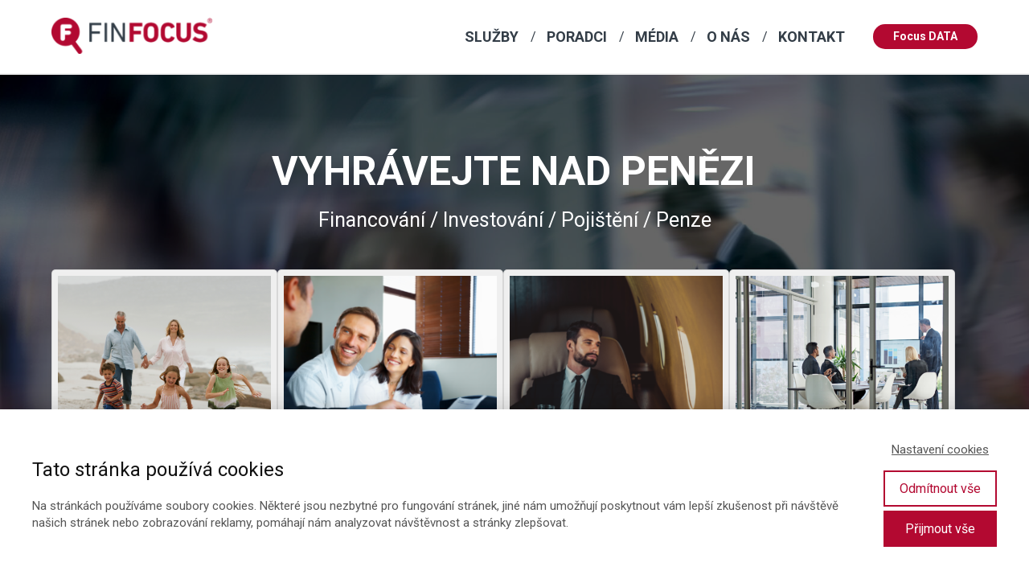

--- FILE ---
content_type: text/html; charset=UTF-8
request_url: https://finfocus.cz/
body_size: 24039
content:
<!DOCTYPE html>
<html lang="cs">
	<head>
		<meta charset="UTF-8"/>
		<meta http-equiv="X-UA-Compatible" content="IE=edge"/>
		<meta name="viewport" content="width=device-width, initial-scale=1">
		<title>FINFOCUS | VYHRÁVEJTE NAD PENĚZI</title>

		<meta name='robots' content='max-image-preview:large' />
<style id='wp-emoji-styles-inline-css' type='text/css'>

	img.wp-smiley, img.emoji {
		display: inline !important;
		border: none !important;
		box-shadow: none !important;
		height: 1em !important;
		width: 1em !important;
		margin: 0 0.07em !important;
		vertical-align: -0.1em !important;
		background: none !important;
		padding: 0 !important;
	}
/*# sourceURL=wp-emoji-styles-inline-css */
</style>
<link rel='stylesheet' id='titan-adminbar-styles-css' href='https://finfocus.cz/wp-content/plugins/anti-spam/assets/css/admin-bar.css?ver=7.3.0' type='text/css' media='all' />
<link rel='stylesheet' id='ve-content-style-css' href='https://finfocus.cz/wp-content/themes/mioweb3/style.css?ver=1769306426' type='text/css' media='all' />
<script type="text/javascript" src="https://finfocus.cz/wp-includes/js/jquery/jquery.min.js?ver=3.7.1" id="jquery-core-js"></script>
<script type="text/javascript" src="https://finfocus.cz/wp-includes/js/jquery/jquery-migrate.min.js?ver=3.4.1" id="jquery-migrate-js"></script>
<link rel='shortlink' href='https://finfocus.cz/' />
<link rel="icon" type="image/png" href="https://finfocus.cz/wp-content/uploads/2024/10/Favicon_180x180_FF.png"><link rel="apple-touch-icon" href="https://finfocus.cz/wp-content/uploads/2024/10/Favicon_180x180_FF.png"><meta property="og:title" content=" | VYHRÁVEJTE NAD PENĚZI"/><meta property="og:url" content="https://finfocus.cz/"/><meta property="og:site_name" content="FINFOCUS"/><meta property="og:locale" content="cs_CZ"/><script type="text/javascript">
		var ajaxurl = "/wp-admin/admin-ajax.php";
		var locale = "cs_CZ";
		var template_directory_uri = "https://finfocus.cz/wp-content/themes/mioweb3";
		</script><link id="mw_gf_Open_Sans" href="https://fonts.googleapis.com/css?family=Open+Sans:600,800&subset=latin,latin-ext&display=swap" rel="stylesheet" type="text/css"><link id="mw_gf_Roboto" href="https://fonts.googleapis.com/css?family=Roboto:100,700,400,500&subset=latin,latin-ext&display=swap" rel="stylesheet" type="text/css"><style></style><style>.mw_head_secondary_button.ve_content_button_size_custom{font-size:18px;}#header{background: rgba(255, 255, 255, 1);border-bottom: 2px solid #efefef;}#site_title{font-size: 18px;font-family: 'Open Sans';color: #111111;font-weight: 800;}#site_title img{max-width:200px;}.mw_header .menu > li > a{font-size: 18px;font-family: 'Roboto';font-weight: 700;line-height: 0.8;text-transform: uppercase}.header_nav_container nav .menu > li > a, .mw_header_icons a, .mw_close_header_search{color:#333d47;}.menu_style_h3 .menu > li:after, .menu_style_h4 .menu > li:after{color:#333d47;}#mobile_nav{color:#333d47;}#mobile_nav svg{fill:#333d47;}.mw_to_cart svg{fill:#333d47;}.header_nav_container .sub-menu{background-color:#333d47;}.menu_style_h6 .menu,.menu_style_h6 .mw_header_right_menu,.menu_style_h7 .header_nav_fullwidth_container,.menu_style_h6 #mobile_nav,.menu_style_h7 #mobile_nav{background-color:#121212;}.mw_to_cart:hover svg{fill:#b30931;}.menu_style_h1 .menu > li.current-menu-item a, .menu_style_h1 .menu > li.current-page-ancestor > a, .menu_style_h3 .menu > li.current-menu-item a, .menu_style_h3 .menu > li.current-page-ancestor > a, .menu_style_h4 .menu > li.current-menu-item a, .menu_style_h4 .menu > li.current-page-ancestor > a, .menu_style_h8 .menu > li.current-menu-item a, .menu_style_h9 .menu > li.current-menu-item a, .mw_header_icons a:hover, .mw_header_search_container .mw_close_header_search:hover, .menu_style_h1 .menu > li:hover > a, .menu_style_h3 .menu > li:hover > a, .menu_style_h4 .menu > li:hover > a, .menu_style_h8 .menu > li:hover > a, .menu_style_h9 .menu > li:hover > a{color:#b30931;}.menu_style_h2 li span{background-color:#b30931;}#mobile_nav:hover{color:#b30931;}#mobile_nav:hover svg{fill:#b30931;}.menu_style_h5 .menu > li:hover > a, .menu_style_h5 .menu > li.current-menu-item > a, .menu_style_h5 .menu > li.current-page-ancestor > a, .menu_style_h5 .menu > li.current_page_parent > a, .menu_style_h5 .menu > li:hover > a:before{background-color:#b30931;}.menu_style_h5 .sub-menu{background-color:#b30931;}.menu_style_h6 .menu > li:hover > a, .menu_style_h6 .menu > li.current-menu-item > a, .menu_style_h6 .menu > li.current-page-ancestor > a, .menu_style_h6 .menu > li.current_page_parent > a, .menu_style_h7 .menu > li:hover > a, .menu_style_h7 .menu > li.current-menu-item > a, .menu_style_h7 .menu > li.current-page-ancestor > a, .menu_style_h7 .menu > li.current_page_parent > a{background-color:#b30931;}.menu_style_h6 .sub-menu, .menu_style_h7 .sub-menu{background-color:#b30931;}.mw_header_icons{font-size:20px;}#header_in{padding-top:22px;padding-bottom:22px;}#header.ve_fixed_header_scrolled{}.ve_fixed_header_scrolled #header_in{padding-top:5px;padding-bottom:5px;}.ve_fixed_header_scrolled #site_title{}.ve_fixed_header_scrolled .header_nav_container nav .menu > li > a, .ve_fixed_header_scrolled .mw_header_icons a{color:#333d47;}.ve_fixed_header_scrolled.menu_style_h3 .menu > li:after, .ve_fixed_header_scrolled.menu_style_h4 .menu > li:after{color:#333d47;}.ve_fixed_header_scrolled #mobile_nav{color:#333d47;}.ve_fixed_header_scrolled #mobile_nav svg, .ve_fixed_header_scrolled .mw_to_cart svg{fill:#333d47;}.ve_fixed_header_scrolled .mw_to_cart:hover svg{}.ve_fixed_header_scrolled.menu_style_h1 .menu > li.current-menu-item a, .ve_fixed_header_scrolled.menu_style_h1 .menu > li.current-page-ancestor > a, .ve_fixed_header_scrolled.menu_style_h3 .menu > li.current-menu-item a, .ve_fixed_header_scrolled.menu_style_h3 .menu > li.current-page-ancestor > a, .ve_fixed_header_scrolled.menu_style_h4 .menu > li.current-menu-item a, .ve_fixed_header_scrolled.menu_style_h4 .menu > li.current-page-ancestor > a, .ve_fixed_header_scrolled.menu_style_h8 .menu > li.current-menu-item a, .ve_fixed_header_scrolled.menu_style_h9 .menu > li.current-menu-item a, .ve_fixed_header_scrolled .mw_header_icons a:hover, .ve_fixed_header_scrolled.menu_style_h1 .menu > li:hover > a, .ve_fixed_header_scrolled.menu_style_h3 .menu > li:hover > a, .ve_fixed_header_scrolled.menu_style_h4 .menu > li:hover > a, .ve_fixed_header_scrolled.menu_style_h8 .menu > li:hover > a, .ve_fixed_header_scrolled.menu_style_h9 .menu > li:hover > a{}.ve_fixed_header_scrolled.menu_style_h2 li span{}.ve_fixed_header_scrolled #mobile_nav:hover{}.ve_fixed_header_scrolled #mobile_nav:hover svg{}.ve_fixed_header_scrolled.menu_style_h5 .menu > li:hover > a, .ve_fixed_header_scrolled.menu_style_h5 .menu > li.current-menu-item > a, .ve_fixed_header_scrolled.menu_style_h5 .menu > li.current-page-ancestor > a, .ve_fixed_header_scrolled.menu_style_h5 .menu > li.current_page_parent > a, .ve_fixed_header_scrolled.menu_style_h5 .menu > li:hover > a:before{}.ve_fixed_header_scrolled.menu_style_h5 .sub-menu{}.ve_fixed_header_scrolled.menu_style_h6 .menu > li:hover > a, .ve_fixed_header_scrolled.menu_style_h6 .menu > li.current-menu-item > a, .ve_fixed_header_scrolled.menu_style_h6 .menu > li.current-page-ancestor > a, .ve_fixed_header_scrolled.menu_style_h6 .menu > li.current_page_parent > a, .ve_fixed_header_scrolled.menu_style_h7 .menu > li:hover > a, .ve_fixed_header_scrolled.menu_style_h7 .menu > li.current-menu-item > a, .ve_fixed_header_scrolled.menu_style_h7 .menu > li.current-page-ancestor > a, .ve_fixed_header_scrolled.menu_style_h7 .menu > li.current_page_parent > a{}.ve_fixed_header_scrolled.menu_style_h6 .sub-menu, .ve_fixed_header_scrolled.menu_style_h7 .sub-menu{}body:not(.page_with_transparent_header) .row_height_full{min-height:calc(100vh - 90.9219px);}.page_with_transparent_header .visual_content_main:not(.mw_transparent_header_padding) > .row:first-child .row_fix_width, .page_with_transparent_header .visual_content_main:not(.mw_transparent_header_padding) .mw_page_builder_content > .row:nth-child(2) .row_fix_width{padding-top:70.9219px;}.page_with_transparent_header .visual_content_main:not(.mw_transparent_header_padding) > .row:first-child .miocarousel .row_fix_width, .page_with_transparent_header .visual_content_main:not(.mw_transparent_header_padding) .mw_page_builder_content > .row:nth-child(2) .miocarousel .row_fix_width{padding-top:100.9219px;}.page_with_transparent_header #wrapper > .empty_content, .page_with_transparent_header .mw_transparent_header_padding{padding-top:90.9219px;}#header .mw_search_form{}#cms_footer_406row_0.row_text_custom{}#cms_footer_406row_0{background: rgba(255, 255, 255, 1);}#cms_footer_406row_0.row_padding_custom{padding-top:100px;padding-bottom:100px;}#cms_footer_406row_0 .mw_row_shape_divider_top svg{fill:#e8e8e8;}#cms_footer_406row_0 .mw_row_shape_divider_top{height:30px;}#cms_footer_406element_0_0_0 > .element_content{--element-max-width:680px;--element-bottom-padding:0px;}#cms_footer_406element_0_0_0 .in_element_content{font-size: 20px;color: #878787;}#cms_footer_406element_0_0_0 .element_text_style_2{background:rgba(232,232,232,1);}#cms_footer_406element_0_0_1 > .element_content{--element-max-width:680px;--element-bottom-padding:80px;}#cms_footer_406element_0_0_1 .ve_title{font-size: 40px;line-height: 1.2;}#cms_footer_406element_0_0_2 > .element_content{--element-bottom-padding:0px;}#cms_footer_406element_0_0_2 .ve_content_testimonial_text{}#cms_footer_406element_0_0_2 .ve_content_testimonial_name{font-size: 18px;}#cms_footer_406element_0_0_2 .ve_content_testimonial_item_0 img{object-position:50% 50%;}#cms_footer_406element_0_0_2 .ve_content_testimonial_item_1 img{object-position:50% 50%;}#cms_footer_406element_0_0_2 .ve_content_testimonial_item_2 img{object-position:50% 50%;}#cms_footer_406element_0_0_2 .ve_content_testimonial_item_3 img{object-position:50% 50%;}#cms_footer_406row_1.row_text_custom{}#cms_footer_406row_1{background: rgba(51, 61, 71, 1);}#cms_footer_406row_1.row_padding_custom{padding-top:50px;padding-bottom:50px;}#cms_footer_406row_1 .mw_row_shape_divider_top svg{fill:rgb(255, 255, 255);}#cms_footer_406row_1 .mw_row_shape_divider_top{height:30px;}#cms_footer_406element_1_0_0 > .element_content{padding-top:30px;}#cms_footer_406element_1_0_0 .ve_title{font-size: 30px;line-height: 1.2;padding-bottom:10px;}#cms_footer_406element_1_0_0 .ve_title_decoration{background-color:#ffffff;}#cms_footer_406element_1_0_1 > .element_content{}#cms_footer_406element_1_0_1 .ve_form_field{font-size: 15px;background-color:#eeeeee;}#cms_footer_406element_1_0_1 .ve_content_button.ve_content_button_size_custom{font-size:18px;}#cms_footer_406element_1_0_1 .ve_content_button.ve_content_button_style_custom_button{color:#ffffff;background: rgba(179, 9, 49, 1);-moz-border-radius: 9999px;-webkit-border-radius: 9999px;-khtml-border-radius: 9999px;border-radius: 9999px;padding: calc(0.8em - 0px) 3em calc(0.8em - 0px) 3em;}#cms_footer_406element_1_0_1 .ve_content_button.ve_content_button_style_custom_button .ve_button_subtext{}#cms_footer_406element_1_0_1 .ve_content_button.ve_content_button_style_custom_button:hover{color:#ffffff;background: #8f0727;}#cms_footer_406row_2.row_text_custom{}#cms_footer_406row_2{background: rgba(0, 0, 0, 1);}#cms_footer_406row_2.row_padding_custom{padding-top:100px;padding-bottom:100px;}#cms_footer_406row_2 .mw_row_shape_divider_top svg{fill:rgb(51, 61, 71);}#cms_footer_406row_2 .mw_row_shape_divider_top{height:30px;}#cms_footer_406row_2 .row_background_container{background-image: url(https://finfocus.cz/wp-content/uploads/2022/07/8C.jpg);background-position: 43% 51%;background-repeat: no-repeat;}#cms_footer_406row_2 .row_background_container .background_overlay{background-color:rgba(50, 61, 71, 0.6);}#cms_footer_406element_2_0_0 > .element_content{--element-bottom-padding:20px;padding-top:0px;}#cms_footer_406element_2_0_0 .ve_title{font-size: 25px;line-height: 1.2;}#cms_footer_406element_2_0_1 > .element_content{--element-bottom-padding:40px;padding-top:0px;}#cms_footer_406element_2_0_1 .in_element_content{font-size: 18px;}#cms_footer_406element_2_0_1 .element_text_style_2{background:rgba(232, 232, 232, 1);}#cms_footer_406element_2_0_2 > .element_content{}#cms_footer_406element_2_0_2 .mw_icon_text-text{font-size: 18px;}#cms_footer_406element_2_0_2 .mw_icon_text-title{font-size: 18px;}#cms_footer_406element_2_0_2 .mw_icon_text-icon{font-size:30px;}#cms_footer_406element_2_0_2 .mw_icon{color:#ffffff;}#cms_footer_406element_2_0_3 > .element_content{}#cms_footer_406element_2_0_3 .mw_icon_text-text{font-size: 18px;}#cms_footer_406element_2_0_3 .mw_icon_text-title{font-size: 18px;}#cms_footer_406element_2_0_3 .mw_icon_text-icon{font-size:30px;}#cms_footer_406element_2_0_3 .mw_icon{color:#ffffff;}#cms_footer_406element_2_0_4 > .element_content{}#cms_footer_406element_2_0_4 .mw_icon_text-text{font-size: 18px;}#cms_footer_406element_2_0_4 .mw_icon_text-title{font-size: 18px;}#cms_footer_406element_2_0_4 .mw_icon_text-icon{font-size:30px;}#cms_footer_406element_2_0_4 .mw_icon{color:#ffffff;}#cms_footer_406element_2_1_0 > .element_content{--element-max-width:500px;--element-bottom-padding:20px;padding-top:0px;}#cms_footer_406element_2_1_0 .ve_title{font-size: 25px;line-height: 1.2;}#cms_footer_406element_2_1_1 > .element_content{--element-max-width:500px;--element-bottom-padding:25px;padding-top:19px;}#cms_footer_406element_2_1_1 .mw_social_icon_bg{margin-right:20px;width:20px;height:20px;font-size:20px;border-color:#ffffff;}#cms_footer_406element_2_1_1 .mw_social_icon_bg svg{width:20px;height:20px;fill:#ffffff;}#cms_footer_406element_2_1_1 .mw_social_icon_bg:hover svg{fill:#b30931;}#cms_footer_406element_2_1_1 .mw_social_icon_bg:hover{border-color:#b30931;}#cms_footer_406element_2_1_2 > .element_content{}#cms_footer_406row_3.row_text_custom{}#cms_footer_406row_3{background: rgba(255, 255, 255, 1);}#cms_footer_406row_3.row_padding_custom{padding-top:100px;padding-bottom:100px;}#cms_footer_406row_3 .mw_row_shape_divider_top svg{fill:rgb(0, 0, 0);}#cms_footer_406row_3 .mw_row_shape_divider_top{height:30px;}#cms_footer_406element_3_0_0 > .element_content{--element-bottom-padding:0px;padding-top:0px;}#cms_footer_406row_4.row_text_custom{}#cms_footer_406row_4{background: rgba(175, 3, 42, 1);}#cms_footer_406row_4.row_padding_custom{padding-top:50px;padding-bottom:50px;}#cms_footer_406element_4_0_0 > .element_content{--element-bottom-padding:0px;padding-top:25px;}#cms_footer_406element_4_0_0 .ve_title{font-size: 18px;font-family: 'Roboto';font-weight: 100;line-height: 1.5;letter-spacing: 3px;}#cms_footer_406row_5.row_text_custom{}#cms_footer_406row_5{background: rgba(175, 3, 42, 1);margin-top:0px;margin-bottom:0px;}#cms_footer_406row_5.row_padding_custom{padding-top:50px;padding-bottom:50px;}#cms_footer_406element_5_0_0 > .element_content{--element-max-width:250px;--element-bottom-padding:30px;--default-max-width:1673px;}#cms_footer_406element_5_0_0 .element_image_overlay_icon_container{background-color:rgba(0,0,0,0.3);}#cms_footer_406element_5_0_0 .element_image_container img{object-position:50% 50%;}#cms_footer_406element_5_0_0 .mw_image_ratio{padding-bottom:19.485953377167%;}#cms_footer_406element_5_1_0 > .element_content{--element-max-width:250px;--element-bottom-padding:30px;padding-top:0px;--default-max-width:914px;}#cms_footer_406element_5_1_0 .element_image_overlay_icon_container{background-color:rgba(17, 17, 17, 1);}#cms_footer_406element_5_1_0 .element_image_container img{object-position:50% 91%;}#cms_footer_406element_5_1_0 .mw_image_ratio{padding-bottom:22.647702407002%;}#cms_footer_406element_5_2_0 > .element_content{--element-max-width:250px;--element-bottom-padding:30px;--default-max-width:489px;}#cms_footer_406element_5_2_0 .element_image_overlay_icon_container{background-color:rgba(0,0,0,0.3);}#cms_footer_406element_5_2_0 .element_image_container img{object-position:50% 50%;}#cms_footer_406element_5_2_0 .mw_image_ratio{padding-bottom:29.243353783231%;}#cms_footer_406element_5_3_0 > .element_content{--element-max-width:250px;--element-bottom-padding:30px;padding-top:0px;--default-max-width:1024px;}#cms_footer_406element_5_3_0 .element_image_overlay_icon_container{background-color:rgba(0,0,0,0.3);}#cms_footer_406element_5_3_0 .element_image_container img{object-position:50% 50%;}#cms_footer_406element_5_3_0 .mw_image_ratio{padding-bottom:17.3828125%;}#cms_footer_406row_6.row_text_custom{}#cms_footer_406row_6{background: linear-gradient(to bottom, rgba(242, 242, 242, 1) 0%, rgba(237, 237, 237, 1) 100%) no-repeat border-box;}#cms_footer_406row_6.row_padding_custom{padding-top:50px;padding-bottom:50px;}#cms_footer_406row_6 .mw_row_shape_divider_top svg{fill:rgb(175, 3, 42);}#cms_footer_406row_6 .mw_row_shape_divider_top{height:30px;}#cms_footer_406element_6_0_0 > .element_content{--element-bottom-padding:15px;}#cms_footer_406element_6_0_0 .ve_title{font-size: 20px;color: #333d47;line-height: 1.2;border: 4px solid #b30931;}#cms_footer_406element_6_0_1 > .element_content{--element-max-width:1000px;--element-bottom-padding:0px;padding-top:0px;}#cms_footer_406element_6_0_1_form .ve_form_field{font-size: 12px;background-color:#ffffff;}#cms_footer_406element_6_0_1_form .ve_form_label{font-size: 12px;}#cms_footer_406element_6_0_1_form .ve_form_button_row .ve_form_button.ve_content_button_size_custom{font-size:15px;}#cms_footer_406element_6_0_2 > .element_content{--element-bottom-padding:0px;padding-top:30px;}#cms_footer_406element_6_0_2 .mw_cookie_button_secondary{color:#b30931 !important;border-color:#b30931;}#cms_footer_406element_6_0_2 .mw_cookie_button_secondary:hover{color:#fff !important;}#cms_footer_406element_6_0_2 .mw_cookie_button_primary, #cms_footer_406element_6_0_2 .mw_cookie_button_secondary:hover{background-color:#b30931;}#cms_footer_406element_6_0_2 .mw_cookie_allow_all_button:hover{box-shadow:0 0 2px #b30931;}#cms_footer_406element_6_0_2 .mw_cookie_element_set_but.ve_content_button_size_custom{font-size:18px;}#footer .footer_end{background: rgba(36, 41, 46, 1);font-size: 16px;color: #ffffff;}#row_0.row_text_custom{}#row_0{background: rgba(255,255,255,1);margin-top:0px;margin-bottom:0px;}#row_0.row_padding_custom{padding-top:50px;padding-bottom:50px;}#row_0 .row_background_container{background-image: url(https://finfocus.cz/wp-content/uploads/2022/07/shutterstock_84423517.jpg);background-position: 50% 50%;background-repeat: no-repeat;}#row_0 .row_background_container .background_overlay{background-color:rgba(0, 0, 0, 0.6);}#element_0_0_0 > .element_content{--element-bottom-padding:10px;}#element_0_0_0 .ve_title{font-size: 50px;line-height: 1.2;}#element_0_0_1 > .element_content{--element-bottom-padding:40px;padding-top:0px;}#element_0_0_1 .in_element_content{font-size: 25px;}#element_0_0_1 .element_text_style_2{background:rgba(232, 232, 232, 1);}#element_0_0_2 > .element_content{--element-max-width:1200px;--element-bottom-padding:60px;}#element_0_0_2 .mw_element_item_0 img{object-position:50% 32%;}#element_0_0_2 .ve_content_button.ve_content_button_size_custom{font-size:14px;}#element_0_0_2 .ve_content_button.ve_content_button_style_custom_button{color:#ffffff;background: rgba(179, 9, 49, 1);-moz-border-radius: 9999px;-webkit-border-radius: 9999px;-khtml-border-radius: 9999px;border-radius: 9999px;padding: calc(1em - 0px) 1.8em calc(1em - 0px) 1.8em;}#element_0_0_2 .ve_content_button.ve_content_button_style_custom_button .ve_button_subtext{}#element_0_0_2 .ve_content_button.ve_content_button_style_custom_button:hover{color:#ffffff;background: #8f0727;border-color:#151515;}#element_0_0_2 .mw_element_item_1 img{object-position:50% 50%;}#element_0_0_2 .mw_element_item_2 img{object-position:50% 50%;}#element_0_0_2 .mw_element_item_3 img{object-position:57% 61%;}#element_0_0_2 h3{font-size: 24px;color: #333d47;}#element_0_0_2 .mw_element_item_description{color: #333d47;}#element_0_0_2 .mw_element_item_price{}#element_0_0_2 .mw_element_item_subtitle{color: #333d47;}#element_0_0_2 .mw_search_form{}#element_0_0_2 .mw_element_item{background-color:#efefef;}#element_0_0_2 .mw_element_item_image_hover{background-color:rgba(0, 0, 0, 0.8);}#element_0_0_3 > .element_content{}#element_0_0_3 .ve_content_first_button.ve_content_button_size_custom{font-size:18px;}#element_0_0_3 .ve_content_first_button .ve_but_icon{font-size:1.1em;}#row_1.row_text_custom{}#row_1{background: rgba(255, 255, 255, 1);}#row_1.row_padding_custom{padding-top:50px;padding-bottom:50px;}#row_1 .mw_row_shape_divider_top svg{fill:#323c46;}#row_1 .mw_row_shape_divider_top{height:30px;}#element_1_0_0 > .element_content{--element-bottom-padding:0px;}#element_1_0_0 .in_element_content{font-size: 20px;color: #878787;}#element_1_0_0 .element_text_style_2{background:rgba(232,232,232,1);}#element_1_0_1 > .element_content{}#element_1_0_1 .ve_title{font-size: 30px;line-height: 1.2;padding-bottom:10px;}#element_1_0_1 .ve_title_decoration{background-color:#333d47;}#element_1_0_2 > .element_content{}#element_1_0_2 .in_element_content{}#element_1_0_2 .element_text_style_2{background:rgba(232,232,232,1);}#row_2.row_text_custom{}#row_2{background: rgba(232, 232, 232, 1);}#row_2.row_padding_custom{padding-top:50px;padding-bottom:50px;}#row_2 .mw_row_shape_divider_top svg{fill:rgb(255, 255, 255);}#row_2 .mw_row_shape_divider_top{height:30px;}#element_2_0_0 > .element_content{--element-bottom-padding:0px;}#element_2_0_0 .in_element_content{font-size: 20px;color: #878787;}#element_2_0_0 .element_text_style_2{background:rgba(232,232,232,1);}#element_2_0_1 > .element_content{--element-bottom-padding:83px;}#element_2_0_1 .ve_title{font-size: 30px;line-height: 1.2;padding-bottom:10px;}#element_2_0_1 .ve_title_decoration{background-color:#333d47;}#element_2_0_2 > .element_content{padding-top:0px;}#element_2_0_2 h3{font-size: 20px;}#element_2_0_2 .mw_feature_description{font-size: 20px;}#element_2_0_2 .mw_feature_icon{font-size:50px;}#element_2_0_2 .feature_col_image img{max-width:50px;}#element_2_0_2 .mw_icon{color:#b30931;}#element_2_0_2 .mw_icon_style_2{background-color:#b30931;}#element_2_0_2 .mw_icon_style_3{background-color:#b30931;}#element_2_0_2 .mw_icon_style_4{border-color:#b30931;}#element_2_0_2 .mw_icon_style_5{border-color:#b30931;}#row_3.row_text_custom{}#row_3{background: rgba(179, 9, 49, 1);}#row_3.row_padding_custom{padding-top:50px;padding-bottom:50px;}#element_3_0_0 > .element_content{--element-bottom-padding:5px;padding-top:0px;}#element_3_0_0 .ve_title{font-size: 30px;line-height: 1.2;padding-bottom:10px;}#element_3_0_0 .ve_title_decoration{background-color:#ffffff;}#element_3_0_1 .in_element_content{}#element_3_0_1 .element_text_style_2{background:rgba(232,232,232,1);}#element_3_1_0 > .element_content{}#element_3_1_0 .ve_content_first_button.ve_content_button_size_custom{font-size:18px;}#row_4.row_text_custom{}#row_4{background: rgba(255,255,255,1);}#row_4.row_padding_custom{padding-top:50px;padding-bottom:50px;}#element_4_0_0 > .element_content{}#element_4_0_0 .ve_title{font-size: 30px;line-height: 1.2;padding-bottom:10px;}#element_4_0_0 .ve_title_decoration{background-color:#333d47;}#element_4_0_1 > .element_content{}#element_4_0_1 .ve_title{font-size: 20px;line-height: 1.2;}#element_4_0_2 > .element_content{}#element_4_0_2 .ve_content_first_button.ve_content_button_size_custom{font-size:18px;}#element_4_1_0 > .element_content{}#element_4_1_0 .element_image_overlay_icon_container{background-color:rgba(0,0,0,0.3);}#element_4_1_0 .element_image_container img{object-position:50% 50%;}#row_5.row_text_custom{}#row_5{background: rgba(0, 0, 0, 1);}#row_5.row_padding_custom{}#row_5 .row_background_container{background-image: url(https://finfocus.cz/wp-content/uploads/2022/07/DSC_0112.jpg);background-position: 48% 68%;background-repeat: no-repeat;}#row_5 .row_background_container .background_overlay{background-color:rgba(0, 0, 0, 0.4);}#element_5_0_0 > .element_content{--element-bottom-padding:15px;padding-top:0px;}#element_5_0_0 .ve_title{font-size: 50px;line-height: 1.2;}#element_5_0_1 > .element_content{}#element_5_0_1 .ve_content_first_button.ve_content_button_size_custom{font-size:18px;}#element_5_1_0 > .element_content{--element-bottom-padding:15px;padding-top:0px;}#element_5_1_0 .ve_title{font-size: 50px;line-height: 1.2;}#element_5_1_1 > .element_content{}#element_5_1_1 .ve_content_first_button.ve_content_button_size_custom{font-size:18px;}.ve_content_button_style_basic{color:#ffffff;background: rgba(179, 9, 49, 1);-moz-border-radius: 8px;-webkit-border-radius: 8px;-khtml-border-radius: 8px;border-radius: 8px;padding: calc(1.1em - 0px) 1.8em calc(1.1em - 0px) 1.8em;}.ve_content_button_style_basic .ve_button_subtext{}.ve_content_button_style_basic:hover{color:#ffffff;background: #8f0727;}.ve_content_button_style_inverse{color:#ffffff;-moz-border-radius: 9999px;-webkit-border-radius: 9999px;-khtml-border-radius: 9999px;border-radius: 9999px;border-color:#ffffff;border-width:2px;padding: calc(1.1em - 2px) 1.8em calc(1.1em - 2px) 1.8em;}.ve_content_button_style_inverse .ve_button_subtext{}.ve_content_button_style_inverse:hover{color:#000000;background: rgba(255, 255, 255, 1);border-color:#ffffff;}.ve_content_button_style_1{color:#ffffff;background: rgba(51, 61, 71, 1);-moz-border-radius: 8px;-webkit-border-radius: 8px;-khtml-border-radius: 8px;border-radius: 8px;padding: calc(1.1em - 0px) 1.8em calc(1.1em - 0px) 1.8em;}.ve_content_button_style_1 .ve_button_subtext{}.ve_content_button_style_1:hover{color:#ffffff;background: #293139;}.ve_content_button_style_2{color:#ffffff;background: rgba(179, 9, 49, 1);-moz-border-radius: 9999px;-webkit-border-radius: 9999px;-khtml-border-radius: 9999px;border-radius: 9999px;padding: calc(1em - 0px) 3em calc(1em - 0px) 3em;}.ve_content_button_style_2 .ve_button_subtext{}.ve_content_button_style_2:hover{color:#ffffff;background: #8f0727;}.ve_content_button_style_3{color:#ffffff;background: rgba(179, 9, 49, 1);-moz-border-radius: 9999px;-webkit-border-radius: 9999px;-khtml-border-radius: 9999px;border-radius: 9999px;padding: calc(0.6em - 0px) 1.8em calc(0.6em - 0px) 1.8em;}.ve_content_button_style_3 .ve_button_subtext{}.ve_content_button_style_3:hover{color:#ffffff;background: #8f0727;}.ve_content_button_style_4{color:#ffffff;background: rgba(179, 9, 49, 1);-moz-border-radius: 9999px;-webkit-border-radius: 9999px;-khtml-border-radius: 9999px;border-radius: 9999px;padding: calc(1em - 0px) 1.8em calc(1em - 0px) 1.8em;}.ve_content_button_style_4 .ve_button_subtext{}.ve_content_button_style_4:hover{color:#ffffff;background: #8f0727;border-color:#151515;}.ve_content_button_style_5{color:#ffffff;background: rgba(51, 61, 71, 1);-moz-border-radius: 9999px;-webkit-border-radius: 9999px;-khtml-border-radius: 9999px;border-radius: 9999px;padding: calc(0.8em - 0px) 1.8em calc(0.8em - 0px) 1.8em;}.ve_content_button_style_5 .ve_button_subtext{}.ve_content_button_style_5:hover{color:#ffffff;background: #293139;}body{background-color:#ffffff;font-family: 'Roboto';color: #333d47;font-weight: 400;}.row_text_auto.light_color{color:#333d47;}.row_text_default{color:#333d47;}.row .light_color{color:#333d47;}.row .text_default{color:#333d47;}a{color:#b30931;}.row_text_auto.light_color a:not(.ve_content_button){color:#b30931;}.row_text_default a:not(.ve_content_button){color:#b30931;}.row .ve_content_block.text_default a:not(.ve_content_button){color:#b30931;}a:not(.ve_content_button):hover{color:#b30931;}.row_text_auto.light_color a:not(.ve_content_button):hover{color:#b30931;}.row_text_default a:not(.ve_content_button):hover{color:#b30931;}.row .ve_content_block.text_default a:not(.ve_content_button):hover{color:#b30931;}.row_text_auto.dark_color{color:#ffffff;}.row_text_invers{color:#ffffff;}.row .text_invers{color:#ffffff;}.row .dark_color:not(.text_default){color:#ffffff;}.blog_entry_content .dark_color:not(.text_default){color:#ffffff;}.row_text_auto.dark_color a:not(.ve_content_button){color:#ffffff;}.row .dark_color:not(.text_default) a:not(.ve_content_button){color:#ffffff;}.row_text_invers a:not(.ve_content_button){color:#ffffff;}.row .ve_content_block.text_invers a:not(.ve_content_button){color:#ffffff;}.row .light_color a:not(.ve_content_button){color:#b30931;}.row .light_color a:not(.ve_content_button):hover{color:#b30931;}.title_element_container,.mw_element_items_style_4 .mw_element_item:not(.dark_color) .title_element_container,.mw_element_items_style_7 .mw_element_item:not(.dark_color) .title_element_container,.in_features_element_4 .mw_feature:not(.dark_color) .title_element_container,.in_element_image_text_2 .el_it_text:not(.dark_color) .title_element_container,.in_element_image_text_3 .el_it_text:not(.dark_color) .title_element_container,.entry_content h1,.entry_content h2,.entry_content h3,.entry_content h4,.entry_content h5,.entry_content h6{font-family:Roboto;font-weight:700;line-height:1.2;color:#333d47;}.subtitle_element_container,.mw_element_items_style_4 .mw_element_item:not(.dark_color) .subtitle_element_container,.mw_element_items_style_7 .mw_element_item:not(.dark_color) .subtitle_element_container,.in_features_element_4 .mw_feature:not(.dark_color) .subtitle_element_container,.in_element_image_text_2 .el_it_text:not(.dark_color) .subtitle_element_container,.in_element_image_text_3 .el_it_text:not(.dark_color) .subtitle_element_container{font-family:Roboto;font-weight:500;color:#333d47;}.entry_content h1{}.entry_content h2{}.entry_content h3{}.entry_content h4{}.entry_content h5{}.entry_content h6{}.row_fix_width,.fix_width,.fixed_width_content .visual_content_main,.row_fixed,.fixed_width_page .visual_content_main,.fixed_width_page header,.fixed_width_page footer,.fixed_narrow_width_page #wrapper,#blog-container,.ve-header-type2 .header_nav_container{max-width:1200px;}@media screen and (max-width: 969px) {#cms_footer_406row_0.row_padding_custom{}#cms_footer_406element_0_0_0 > .element_content{padding-top:0px;}#cms_footer_406element_0_0_1 > .element_content{padding-top:0px;}#cms_footer_406element_0_0_1 .ve_title{}#cms_footer_406element_0_0_2 > .element_content{padding-top:0px;}#cms_footer_406row_1.row_padding_custom{}#cms_footer_406element_1_0_0 > .element_content{padding-top:0px;}#cms_footer_406element_1_0_0 .ve_title{}#cms_footer_406element_1_0_1 > .element_content{padding-top:0px;}#cms_footer_406row_2.row_padding_custom{}#cms_footer_406element_2_0_0 > .element_content{padding-top:0px;}#cms_footer_406element_2_0_0 .ve_title{}#cms_footer_406element_2_0_1 > .element_content{padding-top:0px;}#cms_footer_406element_2_0_1 .in_element_content{}#cms_footer_406element_2_0_2 > .element_content{padding-top:0px;}#cms_footer_406element_2_0_3 > .element_content{padding-top:0px;}#cms_footer_406element_2_0_4 > .element_content{padding-top:0px;}#cms_footer_406element_2_1_0 > .element_content{padding-top:0px;}#cms_footer_406element_2_1_0 .ve_title{}#cms_footer_406element_2_1_1 > .element_content{padding-top:0px;}#cms_footer_406element_2_1_2 > .element_content{padding-top:0px;}#cms_footer_406row_3.row_padding_custom{}#cms_footer_406element_3_0_0 > .element_content{padding-top:0px;}#cms_footer_406row_4.row_padding_custom{}#cms_footer_406element_4_0_0 > .element_content{padding-top:0px;}#cms_footer_406element_4_0_0 .ve_title{}#cms_footer_406row_5.row_padding_custom{}#cms_footer_406element_5_0_0 > .element_content{padding-top:0px;}#cms_footer_406element_5_1_0 > .element_content{padding-top:0px;}#cms_footer_406element_5_2_0 > .element_content{padding-top:0px;}#cms_footer_406element_5_3_0 > .element_content{padding-top:0px;}#cms_footer_406row_6.row_padding_custom{}#cms_footer_406element_6_0_0 > .element_content{padding-top:0px;}#cms_footer_406element_6_0_0 .ve_title{}#cms_footer_406element_6_0_1 > .element_content{padding-top:0px;}#cms_footer_406element_6_0_2 > .element_content{padding-top:0px;}#row_0.row_padding_custom{}#element_0_0_0 > .element_content{padding-top:0px;}#element_0_0_0 .ve_title{}#element_0_0_1 > .element_content{padding-top:0px;}#element_0_0_1 .in_element_content{}#element_0_0_2 > .element_content{padding-top:0px;}#element_0_0_3 > .element_content{padding-top:0px;}#row_1.row_padding_custom{}#element_1_0_0 > .element_content{padding-top:0px;}#element_1_0_1 > .element_content{padding-top:0px;}#element_1_0_1 .ve_title{}#element_1_0_2 > .element_content{padding-top:0px;}#element_1_0_2 .in_element_content{}#row_2.row_padding_custom{}#element_2_0_0 > .element_content{padding-top:0px;}#element_2_0_0 .in_element_content{}#element_2_0_1 > .element_content{padding-top:0px;}#element_2_0_1 .ve_title{}#element_2_0_2 > .element_content{padding-top:0px;}#row_3.row_padding_custom{}#element_3_0_0 > .element_content{padding-top:0px;}#element_3_0_0 .ve_title{}#element_3_1_0 > .element_content{padding-top:0px;}#row_4.row_padding_custom{}#element_4_0_0 > .element_content{padding-top:0px;}#element_4_0_0 .ve_title{}#element_4_0_1 > .element_content{padding-top:0px;}#element_4_0_1 .ve_title{}#element_4_0_2 > .element_content{padding-top:0px;}#element_4_1_0 > .element_content{padding-top:0px;}#row_5.row_padding_custom{}#element_5_0_0 > .element_content{padding-top:0px;}#element_5_0_0 .ve_title{}#element_5_0_1 > .element_content{padding-top:0px;}#element_5_1_0 > .element_content{padding-top:0px;}#element_5_1_0 .ve_title{}#element_5_1_1 > .element_content{padding-top:0px;}}@media screen and (max-width: 767px) {#cms_footer_406row_0.row_padding_custom{}#cms_footer_406element_0_0_0 > .element_content{padding-top:0px;}#cms_footer_406element_0_0_1 > .element_content{padding-top:0px;}#cms_footer_406element_0_0_1 .ve_title{font-size:35px;}#cms_footer_406element_0_0_2 > .element_content{padding-top:0px;}#cms_footer_406row_1.row_padding_custom{}#cms_footer_406element_1_0_0 > .element_content{padding-top:0px;}#cms_footer_406element_1_0_0 .ve_title{}#cms_footer_406element_1_0_1 > .element_content{padding-top:0px;}#cms_footer_406row_2.row_padding_custom{}#cms_footer_406element_2_0_0 > .element_content{padding-top:0px;}#cms_footer_406element_2_0_0 .ve_title{}#cms_footer_406element_2_0_1 > .element_content{padding-top:0px;}#cms_footer_406element_2_0_1 .in_element_content{}#cms_footer_406element_2_0_2 > .element_content{padding-top:0px;}#cms_footer_406element_2_0_3 > .element_content{padding-top:0px;}#cms_footer_406element_2_0_4 > .element_content{padding-top:0px;}#cms_footer_406element_2_1_0 > .element_content{padding-top:0px;}#cms_footer_406element_2_1_0 .ve_title{}#cms_footer_406element_2_1_1 > .element_content{padding-top:0px;}#cms_footer_406element_2_1_2 > .element_content{padding-top:0px;}#cms_footer_406row_3.row_padding_custom{}#cms_footer_406element_3_0_0 > .element_content{padding-top:0px;}#cms_footer_406row_4.row_padding_custom{}#cms_footer_406element_4_0_0 > .element_content{padding-top:0px;}#cms_footer_406element_4_0_0 .ve_title{}#cms_footer_406row_5.row_padding_custom{}#cms_footer_406element_5_0_0 > .element_content{padding-top:0px;}#cms_footer_406element_5_1_0 > .element_content{padding-top:0px;}#cms_footer_406element_5_2_0 > .element_content{padding-top:0px;}#cms_footer_406element_5_3_0 > .element_content{padding-top:0px;}#cms_footer_406row_6.row_padding_custom{}#cms_footer_406element_6_0_0 > .element_content{padding-top:0px;}#cms_footer_406element_6_0_0 .ve_title{}#cms_footer_406element_6_0_1 > .element_content{padding-top:0px;}#cms_footer_406element_6_0_2 > .element_content{padding-top:0px;}#row_0.row_padding_custom{}#element_0_0_0 > .element_content{padding-top:0px;}#element_0_0_0 .ve_title{font-size:40px;}#element_0_0_1 > .element_content{padding-top:0px;}#element_0_0_1 .in_element_content{font-size:20px;}#element_0_0_2 > .element_content{padding-top:0px;}#element_0_0_3 > .element_content{padding-top:0px;}#row_1.row_padding_custom{}#element_1_0_0 > .element_content{padding-top:0px;}#element_1_0_1 > .element_content{padding-top:0px;}#element_1_0_1 .ve_title{}#element_1_0_2 > .element_content{padding-top:0px;}#element_1_0_2 .in_element_content{}#row_2.row_padding_custom{}#element_2_0_0 > .element_content{padding-top:0px;}#element_2_0_0 .in_element_content{}#element_2_0_1 > .element_content{padding-top:0px;}#element_2_0_1 .ve_title{}#element_2_0_2 > .element_content{padding-top:0px;}#row_3.row_padding_custom{}#element_3_0_0 > .element_content{padding-top:0px;}#element_3_0_0 .ve_title{}#element_3_1_0 > .element_content{padding-top:0px;}#row_4.row_padding_custom{}#element_4_0_0 > .element_content{padding-top:0px;}#element_4_0_0 .ve_title{}#element_4_0_1 > .element_content{padding-top:0px;}#element_4_0_1 .ve_title{}#element_4_0_2 > .element_content{padding-top:0px;}#element_4_1_0 > .element_content{padding-top:0px;}#row_5.row_padding_custom{}#element_5_0_0 > .element_content{padding-top:0px;}#element_5_0_0 .ve_title{font-size:35px;}#element_5_0_1 > .element_content{padding-top:0px;}#element_5_1_0 > .element_content{padding-top:0px;}#element_5_1_0 .ve_title{font-size:35px;}#element_5_1_1 > .element_content{padding-top:0px;}}</style><!-- Global site tag (gtag.js) - Google Analytics -->
			<script async src="https://www.googletagmanager.com/gtag/js?id=G-2XM2DEF9WW"></script>
			<script>
				window.dataLayer = window.dataLayer || [];
				
				function gtag(){dataLayer.push(arguments);}
				gtag('js', new Date());
				gtag('consent', 'default', {
				
				'ad_storage': 'denied',
				'ad_personalization': 'denied',
				'ad_user_data': 'denied',
				'analytics_storage': 'denied'
				});
				gtag('config', 'G-2XM2DEF9WW');
			</script><style type="text/css">.recentcomments a{display:inline !important;padding:0 !important;margin:0 !important;}</style>	<style id='global-styles-inline-css' type='text/css'>
:root{--wp--preset--aspect-ratio--square: 1;--wp--preset--aspect-ratio--4-3: 4/3;--wp--preset--aspect-ratio--3-4: 3/4;--wp--preset--aspect-ratio--3-2: 3/2;--wp--preset--aspect-ratio--2-3: 2/3;--wp--preset--aspect-ratio--16-9: 16/9;--wp--preset--aspect-ratio--9-16: 9/16;--wp--preset--color--black: #000000;--wp--preset--color--cyan-bluish-gray: #abb8c3;--wp--preset--color--white: #ffffff;--wp--preset--color--pale-pink: #f78da7;--wp--preset--color--vivid-red: #cf2e2e;--wp--preset--color--luminous-vivid-orange: #ff6900;--wp--preset--color--luminous-vivid-amber: #fcb900;--wp--preset--color--light-green-cyan: #7bdcb5;--wp--preset--color--vivid-green-cyan: #00d084;--wp--preset--color--pale-cyan-blue: #8ed1fc;--wp--preset--color--vivid-cyan-blue: #0693e3;--wp--preset--color--vivid-purple: #9b51e0;--wp--preset--gradient--vivid-cyan-blue-to-vivid-purple: linear-gradient(135deg,rgb(6,147,227) 0%,rgb(155,81,224) 100%);--wp--preset--gradient--light-green-cyan-to-vivid-green-cyan: linear-gradient(135deg,rgb(122,220,180) 0%,rgb(0,208,130) 100%);--wp--preset--gradient--luminous-vivid-amber-to-luminous-vivid-orange: linear-gradient(135deg,rgb(252,185,0) 0%,rgb(255,105,0) 100%);--wp--preset--gradient--luminous-vivid-orange-to-vivid-red: linear-gradient(135deg,rgb(255,105,0) 0%,rgb(207,46,46) 100%);--wp--preset--gradient--very-light-gray-to-cyan-bluish-gray: linear-gradient(135deg,rgb(238,238,238) 0%,rgb(169,184,195) 100%);--wp--preset--gradient--cool-to-warm-spectrum: linear-gradient(135deg,rgb(74,234,220) 0%,rgb(151,120,209) 20%,rgb(207,42,186) 40%,rgb(238,44,130) 60%,rgb(251,105,98) 80%,rgb(254,248,76) 100%);--wp--preset--gradient--blush-light-purple: linear-gradient(135deg,rgb(255,206,236) 0%,rgb(152,150,240) 100%);--wp--preset--gradient--blush-bordeaux: linear-gradient(135deg,rgb(254,205,165) 0%,rgb(254,45,45) 50%,rgb(107,0,62) 100%);--wp--preset--gradient--luminous-dusk: linear-gradient(135deg,rgb(255,203,112) 0%,rgb(199,81,192) 50%,rgb(65,88,208) 100%);--wp--preset--gradient--pale-ocean: linear-gradient(135deg,rgb(255,245,203) 0%,rgb(182,227,212) 50%,rgb(51,167,181) 100%);--wp--preset--gradient--electric-grass: linear-gradient(135deg,rgb(202,248,128) 0%,rgb(113,206,126) 100%);--wp--preset--gradient--midnight: linear-gradient(135deg,rgb(2,3,129) 0%,rgb(40,116,252) 100%);--wp--preset--font-size--small: 13px;--wp--preset--font-size--medium: 20px;--wp--preset--font-size--large: 36px;--wp--preset--font-size--x-large: 42px;--wp--preset--spacing--20: 0.44rem;--wp--preset--spacing--30: 0.67rem;--wp--preset--spacing--40: 1rem;--wp--preset--spacing--50: 1.5rem;--wp--preset--spacing--60: 2.25rem;--wp--preset--spacing--70: 3.38rem;--wp--preset--spacing--80: 5.06rem;--wp--preset--shadow--natural: 6px 6px 9px rgba(0, 0, 0, 0.2);--wp--preset--shadow--deep: 12px 12px 50px rgba(0, 0, 0, 0.4);--wp--preset--shadow--sharp: 6px 6px 0px rgba(0, 0, 0, 0.2);--wp--preset--shadow--outlined: 6px 6px 0px -3px rgb(255, 255, 255), 6px 6px rgb(0, 0, 0);--wp--preset--shadow--crisp: 6px 6px 0px rgb(0, 0, 0);}:where(.is-layout-flex){gap: 0.5em;}:where(.is-layout-grid){gap: 0.5em;}body .is-layout-flex{display: flex;}.is-layout-flex{flex-wrap: wrap;align-items: center;}.is-layout-flex > :is(*, div){margin: 0;}body .is-layout-grid{display: grid;}.is-layout-grid > :is(*, div){margin: 0;}:where(.wp-block-columns.is-layout-flex){gap: 2em;}:where(.wp-block-columns.is-layout-grid){gap: 2em;}:where(.wp-block-post-template.is-layout-flex){gap: 1.25em;}:where(.wp-block-post-template.is-layout-grid){gap: 1.25em;}.has-black-color{color: var(--wp--preset--color--black) !important;}.has-cyan-bluish-gray-color{color: var(--wp--preset--color--cyan-bluish-gray) !important;}.has-white-color{color: var(--wp--preset--color--white) !important;}.has-pale-pink-color{color: var(--wp--preset--color--pale-pink) !important;}.has-vivid-red-color{color: var(--wp--preset--color--vivid-red) !important;}.has-luminous-vivid-orange-color{color: var(--wp--preset--color--luminous-vivid-orange) !important;}.has-luminous-vivid-amber-color{color: var(--wp--preset--color--luminous-vivid-amber) !important;}.has-light-green-cyan-color{color: var(--wp--preset--color--light-green-cyan) !important;}.has-vivid-green-cyan-color{color: var(--wp--preset--color--vivid-green-cyan) !important;}.has-pale-cyan-blue-color{color: var(--wp--preset--color--pale-cyan-blue) !important;}.has-vivid-cyan-blue-color{color: var(--wp--preset--color--vivid-cyan-blue) !important;}.has-vivid-purple-color{color: var(--wp--preset--color--vivid-purple) !important;}.has-black-background-color{background-color: var(--wp--preset--color--black) !important;}.has-cyan-bluish-gray-background-color{background-color: var(--wp--preset--color--cyan-bluish-gray) !important;}.has-white-background-color{background-color: var(--wp--preset--color--white) !important;}.has-pale-pink-background-color{background-color: var(--wp--preset--color--pale-pink) !important;}.has-vivid-red-background-color{background-color: var(--wp--preset--color--vivid-red) !important;}.has-luminous-vivid-orange-background-color{background-color: var(--wp--preset--color--luminous-vivid-orange) !important;}.has-luminous-vivid-amber-background-color{background-color: var(--wp--preset--color--luminous-vivid-amber) !important;}.has-light-green-cyan-background-color{background-color: var(--wp--preset--color--light-green-cyan) !important;}.has-vivid-green-cyan-background-color{background-color: var(--wp--preset--color--vivid-green-cyan) !important;}.has-pale-cyan-blue-background-color{background-color: var(--wp--preset--color--pale-cyan-blue) !important;}.has-vivid-cyan-blue-background-color{background-color: var(--wp--preset--color--vivid-cyan-blue) !important;}.has-vivid-purple-background-color{background-color: var(--wp--preset--color--vivid-purple) !important;}.has-black-border-color{border-color: var(--wp--preset--color--black) !important;}.has-cyan-bluish-gray-border-color{border-color: var(--wp--preset--color--cyan-bluish-gray) !important;}.has-white-border-color{border-color: var(--wp--preset--color--white) !important;}.has-pale-pink-border-color{border-color: var(--wp--preset--color--pale-pink) !important;}.has-vivid-red-border-color{border-color: var(--wp--preset--color--vivid-red) !important;}.has-luminous-vivid-orange-border-color{border-color: var(--wp--preset--color--luminous-vivid-orange) !important;}.has-luminous-vivid-amber-border-color{border-color: var(--wp--preset--color--luminous-vivid-amber) !important;}.has-light-green-cyan-border-color{border-color: var(--wp--preset--color--light-green-cyan) !important;}.has-vivid-green-cyan-border-color{border-color: var(--wp--preset--color--vivid-green-cyan) !important;}.has-pale-cyan-blue-border-color{border-color: var(--wp--preset--color--pale-cyan-blue) !important;}.has-vivid-cyan-blue-border-color{border-color: var(--wp--preset--color--vivid-cyan-blue) !important;}.has-vivid-purple-border-color{border-color: var(--wp--preset--color--vivid-purple) !important;}.has-vivid-cyan-blue-to-vivid-purple-gradient-background{background: var(--wp--preset--gradient--vivid-cyan-blue-to-vivid-purple) !important;}.has-light-green-cyan-to-vivid-green-cyan-gradient-background{background: var(--wp--preset--gradient--light-green-cyan-to-vivid-green-cyan) !important;}.has-luminous-vivid-amber-to-luminous-vivid-orange-gradient-background{background: var(--wp--preset--gradient--luminous-vivid-amber-to-luminous-vivid-orange) !important;}.has-luminous-vivid-orange-to-vivid-red-gradient-background{background: var(--wp--preset--gradient--luminous-vivid-orange-to-vivid-red) !important;}.has-very-light-gray-to-cyan-bluish-gray-gradient-background{background: var(--wp--preset--gradient--very-light-gray-to-cyan-bluish-gray) !important;}.has-cool-to-warm-spectrum-gradient-background{background: var(--wp--preset--gradient--cool-to-warm-spectrum) !important;}.has-blush-light-purple-gradient-background{background: var(--wp--preset--gradient--blush-light-purple) !important;}.has-blush-bordeaux-gradient-background{background: var(--wp--preset--gradient--blush-bordeaux) !important;}.has-luminous-dusk-gradient-background{background: var(--wp--preset--gradient--luminous-dusk) !important;}.has-pale-ocean-gradient-background{background: var(--wp--preset--gradient--pale-ocean) !important;}.has-electric-grass-gradient-background{background: var(--wp--preset--gradient--electric-grass) !important;}.has-midnight-gradient-background{background: var(--wp--preset--gradient--midnight) !important;}.has-small-font-size{font-size: var(--wp--preset--font-size--small) !important;}.has-medium-font-size{font-size: var(--wp--preset--font-size--medium) !important;}.has-large-font-size{font-size: var(--wp--preset--font-size--large) !important;}.has-x-large-font-size{font-size: var(--wp--preset--font-size--x-large) !important;}
/*# sourceURL=global-styles-inline-css */
</style>
<link rel='stylesheet' id='ve_miocarousel_style-css' href='https://finfocus.cz/wp-content/themes/mioweb3/library/visualeditor/includes/miocarousel/miocarousel.css?ver=1769306426' type='text/css' media='all' />
<link rel='stylesheet' id='ve_animate_style-css' href='https://finfocus.cz/wp-content/themes/mioweb3/library/visualeditor/includes/animate/animate.css?ver=1769306426' type='text/css' media='all' />
</head>
<body class="home wp-singular page-template-default page page-id-422 wp-theme-mioweb3 ve_list_style2 desktop_view">
<div id="wrapper">
<header><div id="header" class="mw_header ve-header-type1 menu_style_h3 menu_active_color_dark menu_submenu_bg_dark ve_fixed_header header_menu_align_right"><div class="header_background_container background_container "><div class="background_overlay"></div></div><div id="header_in" class="fix_width">		<a href="https://finfocus.cz" id="site_title" title="FINFOCUS">
		<img width="213" height="48" src="https://finfocus.cz/wp-content/uploads/2022/07/finfocus-logo-web-213x48.png" class="" alt="FINFOCUS" sizes="(min-width: 200px) 200px, (min-width:767px) 100vw, (min-width:200px) 200px, 90vw" decoding="async" srcset="https://finfocus.cz/wp-content/uploads/2022/07/finfocus-logo-web-213x48.png 213w, https://finfocus.cz/wp-content/uploads/2022/07/finfocus-logo-web-300x67.png 300w, https://finfocus.cz/wp-content/uploads/2022/07/finfocus-logo-web-1024x230.png 1024w, https://finfocus.cz/wp-content/uploads/2022/07/finfocus-logo-web-768x173.png 768w, https://finfocus.cz/wp-content/uploads/2022/07/finfocus-logo-web-1536x345.png 1536w, https://finfocus.cz/wp-content/uploads/2022/07/finfocus-logo-web-2048x460.png 2048w, https://finfocus.cz/wp-content/uploads/2022/07/finfocus-logo-web-970x218.png 970w, https://finfocus.cz/wp-content/uploads/2022/07/finfocus-logo-web-461x104.png 461w, https://finfocus.cz/wp-content/uploads/2022/07/finfocus-logo-web-297x67.png 297w, https://finfocus.cz/wp-content/uploads/2022/07/finfocus-logo-web-171x38.png 171w" />		</a>
				<a href="#" id="mobile_nav">
			<div class="mobile_nav_inner">
				<span>MENU</span>
				<svg version="1.1" xmlns="http://www.w3.org/2000/svg"  width="24" height="24" viewBox="0 0 24 24"><path d="M21 11h-18c-0.6 0-1 0.4-1 1s0.4 1 1 1h18c0.6 0 1-0.4 1-1s-0.4-1-1-1z"/><path d="M3 7h18c0.6 0 1-0.4 1-1s-0.4-1-1-1h-18c-0.6 0-1 0.4-1 1s0.4 1 1 1z"/><path d="M21 17h-18c-0.6 0-1 0.4-1 1s0.4 1 1 1h18c0.6 0 1-0.4 1-1s-0.4-1-1-1z"/></svg>			</div>
		</a>
		<div class="header_nav_container"><nav><div id="mobile_nav_close"><svg version="1.1" xmlns="http://www.w3.org/2000/svg"  width="24" height="24" viewBox="0 0 24 24"><path d="M13.4 12l5.3-5.3c0.4-0.4 0.4-1 0-1.4s-1-0.4-1.4 0l-5.3 5.3-5.3-5.3c-0.4-0.4-1-0.4-1.4 0s-0.4 1 0 1.4l5.3 5.3-5.3 5.3c-0.4 0.4-0.4 1 0 1.4 0.2 0.2 0.4 0.3 0.7 0.3s0.5-0.1 0.7-0.3l5.3-5.3 5.3 5.3c0.2 0.2 0.5 0.3 0.7 0.3s0.5-0.1 0.7-0.3c0.4-0.4 0.4-1 0-1.4l-5.3-5.3z"/></svg></div><div class="mw_header_menu_container"><div class="mw_header_menu_wrap"><ul id="menu-hlavni-menu_1" class="menu"><li id="menu-item-427" class="menu-item menu-item-type-post_type menu-item-object-page menu-item-427"><a href="https://finfocus.cz/sluzby/">Služby</a><span></span></li>
<li id="menu-item-440" class="menu-item menu-item-type-post_type menu-item-object-page menu-item-440"><a href="https://finfocus.cz/poradci/">Poradci</a><span></span></li>
<li id="menu-item-428" class="menu-item menu-item-type-post_type menu-item-object-page menu-item-428"><a href="https://finfocus.cz/media/">Média</a><span></span></li>
<li id="menu-item-425" class="menu-item menu-item-type-post_type menu-item-object-page menu-item-425"><a href="https://finfocus.cz/o-spolecnosti/">O nás</a><span></span></li>
<li id="menu-item-429" class="menu-item menu-item-type-post_type menu-item-object-page menu-item-429"><a href="https://finfocus.cz/kontakty/">Kontakt</a><span></span></li>
</ul></div><div class="mw_header_right_menu"><div class="mw_header_buttons_container"><a class="mw_head_secondary_button ve_content_button_type_1 ve_content_button_style_3 ve_content_button_size_small ve_content_button ve_content_button_center"  href="https://focusdata.finfocus.cz/accounts/login/?next=/" ><div><span class="ve_but_text">Focus DATA</span></div></a></div></div></div></nav></div></div></div></header><div class="visual_content  visual_content_main "><div id="row_0" class="row row_basic row_content row_basic ve_valign_top row_height_default row_padding_big row_text_auto dark_color" ><div class="row_background_container background_container  background_cover"><div class="background_overlay"></div></div><div class="row_fix_width"><div class="col col-one col-first col-last"><div  id="element_0_0_0"  class="element_container title_element_container "><div  class="element_content element_align_center"><div class="ve_title ve_title_style_1"><p style="text-align: center;">VYHRÁVEJTE NAD PENĚZI</p>
</div><div class="cms_clear"></div></div></div><div  id="element_0_0_1"  class="element_container text_element_container "><div  class="element_content element_align_center"><div class="in_element_content entry_content ve_content_text ve_text ve_text_style_1 element_text_size_medium element_text_style_1 element_text_li" ><p style="text-align: center;">Financování / Investování / Pojištění / Penze</p>
</div></div></div><div  id="element_0_0_2"  class="element_container catalog_element_container  hide_on_mobile"><div  class="element_content element_align_center"><div class="in_element_content mw_element_items in_catalog_element mw_element_items_wib mw_element_items_style_4 mw_items_wshadow cols-4 smallcols "><div class="mw_element_row"><div class="mw_element_item  mw_item_hover_zoom mw_element_item_corners1 mw_element_item_borders light_color mw_element_item_0 col col-4"><div class="mw_element_item_image_container mws_thumb"><a href="https://finfocus.cz/sluzby/exkluzivni-poradenstvi/"    class="responsive_image mw_element_item_image_link"><div class="mw_image_ratio mw_image_ratio_11"><img width="768" height="488" src="https://finfocus.cz/wp-content/uploads/2023/02/family-768x488.png" class="" alt="" sizes="(min-width: 1200px) 473px, (min-width:767px) 40vw, 142vw" decoding="async" fetchpriority="high" srcset="https://finfocus.cz/wp-content/uploads/2023/02/family-768x488.png 768w, https://finfocus.cz/wp-content/uploads/2023/02/family-300x191.png 300w, https://finfocus.cz/wp-content/uploads/2023/02/family-1024x651.png 1024w, https://finfocus.cz/wp-content/uploads/2023/02/family-1536x976.png 1536w, https://finfocus.cz/wp-content/uploads/2023/02/family-970x616.png 970w, https://finfocus.cz/wp-content/uploads/2023/02/family-461x293.png 461w, https://finfocus.cz/wp-content/uploads/2023/02/family-297x189.png 297w, https://finfocus.cz/wp-content/uploads/2023/02/family-213x135.png 213w, https://finfocus.cz/wp-content/uploads/2023/02/family-171x109.png 171w, https://finfocus.cz/wp-content/uploads/2023/02/family.png 2000w" /></div></a></div><div class="mw_element_item_content ve_center"><div class="mw_element_item_content_in"><div class="mw_element_item_title"><h3 class="title_element_container"><a href="https://finfocus.cz/sluzby/exkluzivni-poradenstvi/"  ></a></h3></div><div  class="mw_element_item_description">Být v&nbsp;dobré finanční kondici může být každý. Pomůžeme Vám ušetřit a&nbsp;vydělat víc. Dosáhněte svých finančních cílů.</div></div><div class="mw_element_item_button"><a class=" ve_content_button_type_1 ve_content_button_style_custom_button ve_content_button_size_custom ve_content_button ve_content_button_center"  href="https://finfocus.cz/sluzby/exkluzivni-poradenstvi/" ><div><span class="ve_but_text">EXKLUZIVNÍ PORADENSTVÍ</span></div></a></div></div></div><div class="mw_element_item  mw_item_hover_zoom mw_element_item_corners1 mw_element_item_borders light_color mw_element_item_1 col col-4"><div class="mw_element_item_image_container mws_thumb"><a href="https://finfocus.cz/sluzby/premiove-poradenstvi/"    class="responsive_image mw_element_item_image_link"><div class="mw_image_ratio mw_image_ratio_11"><img width="461" height="307" src="https://finfocus.cz/wp-content/uploads/2023/02/Invest-461x307.png" class="" alt="" sizes="(min-width: 1200px) 451px, (min-width:767px) 38vw, 136vw" decoding="async" srcset="https://finfocus.cz/wp-content/uploads/2023/02/Invest-461x307.png 461w, https://finfocus.cz/wp-content/uploads/2023/02/Invest-300x200.png 300w, https://finfocus.cz/wp-content/uploads/2023/02/Invest-1024x682.png 1024w, https://finfocus.cz/wp-content/uploads/2023/02/Invest-768x512.png 768w, https://finfocus.cz/wp-content/uploads/2023/02/Invest-1536x1024.png 1536w, https://finfocus.cz/wp-content/uploads/2023/02/Invest-970x647.png 970w, https://finfocus.cz/wp-content/uploads/2023/02/Invest-297x198.png 297w, https://finfocus.cz/wp-content/uploads/2023/02/Invest-213x142.png 213w, https://finfocus.cz/wp-content/uploads/2023/02/Invest-171x114.png 171w, https://finfocus.cz/wp-content/uploads/2023/02/Invest.png 2000w" /></div></a></div><div class="mw_element_item_content ve_center"><div class="mw_element_item_content_in"><div class="mw_element_item_title"><h3 class="title_element_container"><a href="https://finfocus.cz/sluzby/premiove-poradenstvi/"  ></a></h3></div><div  class="mw_element_item_description">Soustřeďme se na&nbsp;hledání nejzajímavějších investičních příležitostí, řízení rizik a&nbsp;financování Vašich záměrů.</div></div><div class="mw_element_item_button"><a class=" ve_content_button_type_1 ve_content_button_style_custom_button ve_content_button_size_custom ve_content_button ve_content_button_center"  href="https://finfocus.cz/sluzby/premiove-poradenstvi/" ><div><span class="ve_but_text">PRÉMIOVÉ PORADENSTVÍ</span></div></a></div></div></div><div class="mw_element_item  mw_item_hover_zoom mw_element_item_corners1 mw_element_item_borders light_color mw_element_item_2 col col-4"><div class="mw_element_item_image_container mws_thumb"><a href="https://finfocus.cz/sluzby/privatni-poradenstvi/"    class="responsive_image mw_element_item_image_link"><div class="mw_image_ratio mw_image_ratio_11"><img width="461" height="308" src="https://finfocus.cz/wp-content/uploads/2023/02/Private-Jet-2-461x308.png" class="" alt="" sizes="(min-width: 1200px) 450px, (min-width:767px) 38vw, 135vw" decoding="async" srcset="https://finfocus.cz/wp-content/uploads/2023/02/Private-Jet-2-461x308.png 461w, https://finfocus.cz/wp-content/uploads/2023/02/Private-Jet-2-300x200.png 300w, https://finfocus.cz/wp-content/uploads/2023/02/Private-Jet-2-1024x684.png 1024w, https://finfocus.cz/wp-content/uploads/2023/02/Private-Jet-2-768x513.png 768w, https://finfocus.cz/wp-content/uploads/2023/02/Private-Jet-2-1536x1025.png 1536w, https://finfocus.cz/wp-content/uploads/2023/02/Private-Jet-2-970x647.png 970w, https://finfocus.cz/wp-content/uploads/2023/02/Private-Jet-2-297x198.png 297w, https://finfocus.cz/wp-content/uploads/2023/02/Private-Jet-2-213x142.png 213w, https://finfocus.cz/wp-content/uploads/2023/02/Private-Jet-2-171x114.png 171w, https://finfocus.cz/wp-content/uploads/2023/02/Private-Jet-2.png 2000w" /></div></a></div><div class="mw_element_item_content ve_center"><div class="mw_element_item_content_in"><div class="mw_element_item_title"><h3 class="title_element_container"><a href="https://finfocus.cz/sluzby/privatni-poradenstvi/"  ></a></h3></div><div  class="mw_element_item_description">Privátní poradenství oceňují zejména úspěšní podnikatelé, vrcholní manažeři, restituenti či veřejně známé osobnosti.</div></div><div class="mw_element_item_button"><a class=" ve_content_button_type_1 ve_content_button_style_custom_button ve_content_button_size_custom ve_content_button ve_content_button_center"  href="https://finfocus.cz/sluzby/privatni-poradenstvi/" ><div><span class="ve_but_text">PRIVÁTNÍ PORADENSTVÍ</span></div></a></div></div></div><div class="mw_element_item  mw_item_hover_zoom mw_element_item_corners1 mw_element_item_borders light_color mw_element_item_3 col col-4"><div class="mw_element_item_image_container mws_thumb"><a href="https://finfocus.cz/sluzby/firemni-poradenstvi/"    class="responsive_image mw_element_item_image_link"><div class="mw_image_ratio mw_image_ratio_11"><img width="461" height="691" src="https://finfocus.cz/wp-content/uploads/2023/02/boardroom-461x691.png" class="" alt="" sizes="(min-width: 1200px) 300px, (min-width:767px) 25vw, 90vw" decoding="async" srcset="https://finfocus.cz/wp-content/uploads/2023/02/boardroom-461x691.png 461w, https://finfocus.cz/wp-content/uploads/2023/02/boardroom-200x300.png 200w, https://finfocus.cz/wp-content/uploads/2023/02/boardroom-684x1024.png 684w, https://finfocus.cz/wp-content/uploads/2023/02/boardroom-768x1151.png 768w, https://finfocus.cz/wp-content/uploads/2023/02/boardroom-1025x1536.png 1025w, https://finfocus.cz/wp-content/uploads/2023/02/boardroom-970x1453.png 970w, https://finfocus.cz/wp-content/uploads/2023/02/boardroom-297x445.png 297w, https://finfocus.cz/wp-content/uploads/2023/02/boardroom-213x319.png 213w, https://finfocus.cz/wp-content/uploads/2023/02/boardroom-171x256.png 171w, https://finfocus.cz/wp-content/uploads/2023/02/boardroom.png 1335w" /></div></a></div><div class="mw_element_item_content ve_center"><div class="mw_element_item_content_in"><div class="mw_element_item_title"><h3 class="title_element_container"><a href="https://finfocus.cz/sluzby/firemni-poradenstvi/"  ></a></h3></div><div  class="mw_element_item_description">Podpoříme růst Vaší společnosti inteligentním využitím cizích zdrojů a&nbsp;úsporou na&nbsp;provozních nákladech.</div></div><div class="mw_element_item_button"><a class=" ve_content_button_type_1 ve_content_button_style_custom_button ve_content_button_size_custom ve_content_button ve_content_button_center"  href="https://finfocus.cz/sluzby/firemni-poradenstvi/" ><div><span class="ve_but_text">FIREMNÍ PORADENSTVÍ</span></div></a></div></div></div></div></div></div></div><div data-animation="shake" id="element_0_0_3"  class="element_container button_element_container  ve_animation"><div  class="element_content element_align_center"><div class="in_element_content in_element_content_button in_element_content_button_center"><a class="ve_content_first_button ve_content_button_type_1 ve_content_button_style_4 ve_content_button_size_medium ve_content_button ve_content_button_center ve_content_button_icon ve_content_button_icon_right"  href="https://finfocus.cz/kontakty/" ><div><span class="ve_but_text">DOMLUVIT SCHŮZKU</span></div><span class="ve_but_icon"><svg version="1.1" xmlns="http://www.w3.org/2000/svg"  width="24" height="24" viewBox="0 0 24 24"><path d="M18.7 11.3l-5-5c-0.4-0.4-1-0.4-1.4 0s-0.4 1 0 1.4l4.3 4.3-4.3 4.3c-0.4 0.4-0.4 1 0 1.4 0.2 0.2 0.5 0.3 0.7 0.3s0.5-0.1 0.7-0.3l5-5c0.4-0.4 0.4-1 0-1.4z"/><path d="M11.7 11.3l-5-5c-0.4-0.4-1-0.4-1.4 0s-0.4 1 0 1.4l4.3 4.3-4.3 4.3c-0.4 0.4-0.4 1 0 1.4 0.2 0.2 0.4 0.3 0.7 0.3s0.5-0.1 0.7-0.3l5-5c0.4-0.4 0.4-1 0-1.4z"/></svg></span></a></div></div></div></div></div></div><div id="row_1" class="row row_basic row_content row_basic ve_valign_top row_height_default row_padding_small row_text_auto light_color" ><div class="row_background_container background_container "><div class="background_overlay"></div></div><div class="mw_row_shape_divider mw_row_shape_divider_top mw_row_shape_arrow " data-shape="arrow"><svg xmlns="http://www.w3.org/2000/svg" viewBox="0 0 1000 150" preserveAspectRatio="none"><path d="M351,0L500,150,649,0H351Z"></path></svg></div><div class="row_fix_width"><div class="col col-one col_1_0 col-first col-last"><div  id="element_1_0_0"  class="element_container text_element_container "><div  class="element_content element_align_center"><div class="in_element_content entry_content ve_content_text ve_text ve_text_style_1 element_text_size_medium element_text_style_1 element_text_li" ><p>O nás</p>
</div></div></div><div  id="element_1_0_1"  class="element_container title_element_container "><div  class="element_content element_align_center"><div class="ve_title ve_title_style_6 ve_title_left"><p>FINFOCUS PŘÍBEH</p>
<span class="ve_title_decoration"></span></div><div class="cms_clear"></div></div></div><div  id="element_1_0_2"  class="element_container text_element_container "><div  class="element_content element_align_center"><div class="in_element_content entry_content ve_content_text ve_text ve_text_style_1 element_text_size_medium element_text_style_1 element_text_li" ><p>Společnost FINFOCUS by byla neexistovala, kdyby nebylo počátečního vzplanutí a vzepření se obrovským strukturálním obchodním modelům. Ty mají jen jediný cíl: prodat. Obecně sice o sobě tvrdí, že poskytují kvalitu, my ale říkáme, že poskytují pouze kvantitu. Klientovi nabídne strukturální model velkých firem typicky velmi průměrnou až podprůměrnou službu. Čest výjimkám. Nechtěli jsme být součástí modelu, kde nabízet kvalitu je stejně obtížné jako hledat jehlu v kupce sena.</p>
<p>Naším snem bylo vybudovat společnost s vášní pro&nbsp;kvalitu. Nemuset zavírat oči před špatně poskytnutou službou jiných kolegů. Definovat si svou vlastní úroveň a neklesnout pod ni. <a href="https://finfocus.cz/o-spolecnosti/#pribeh">Pokračování…</a></p>
</div></div></div></div></div></div><div id="row_2" class="row row_basic row_content row_basic ve_valign_top row_height_default row_padding_small row_text_auto light_color" ><div class="row_background_container background_container "><div class="background_overlay"></div></div><div class="mw_row_shape_divider mw_row_shape_divider_top mw_row_shape_arrow " data-shape="arrow"><svg xmlns="http://www.w3.org/2000/svg" viewBox="0 0 1000 150" preserveAspectRatio="none"><path d="M351,0L500,150,649,0H351Z"></path></svg></div><div class="row_fix_width"><div class="col col-one col_2_0 col-first col-last"><div  id="element_2_0_0"  class="element_container text_element_container "><div  class="element_content element_align_center"><div class="in_element_content entry_content ve_content_text ve_text ve_text_style_1 element_text_size_medium element_text_style_1 element_text_li" ><p style="text-align: left;">Služby</p>
</div></div></div><div  id="element_2_0_1"  class="element_container title_element_container "><div  class="element_content element_align_center"><div class="ve_title ve_title_style_6 ve_title_left"><p style="text-align: left;">JAK PRACUJEME</p>
<span class="ve_title_decoration"></span></div><div class="cms_clear"></div></div></div><div  id="element_2_0_2"  class="element_container features_element_container "><div  class="element_content element_align_center"><div class="in_element_content in_features_element in_features_element_1 cols cols-4 mw_element_rows_b"><div class="mw_element_row"><div class="col mw_feature feature_col_icon col-4 "><a class="mw_feature_icon" href="https://finfocus.cz/kontakty/" ><div class="mw_icon mw_icon_style_2  dark_color"><i><svg version="1.1" xmlns="http://www.w3.org/2000/svg"  width="34" height="32" viewBox="0 0 34 32"><path d="M29.728 11.424q0-1.44-1.024-2.432t-2.432-0.992h-1.12v6.848h1.12q1.44 0 2.432-0.992t1.024-2.432zM0 25.152h32q0 1.888-1.344 3.232t-3.232 1.344h-22.848q-1.888 0-3.232-1.344t-1.344-3.232zM33.152 11.424q0 2.848-2.016 4.864t-4.864 1.984h-1.12v0.576q0 1.664-1.184 2.816t-2.816 1.184h-12.576q-1.632 0-2.816-1.184t-1.184-2.816v-13.12q0-0.48 0.352-0.832t0.8-0.32h20.544q2.848 0 4.864 2.016t2.016 4.832z"/></svg></i></div></a><div class="feature_text"><div  class="mw_feature_description text_element_container">První schůzka s&nbsp;klientem. Nezávazně o&nbsp;přínosech a&nbsp;možnostech spolupráce.</div></div></div><div class="col mw_feature feature_col_icon col-4 "><a class="mw_feature_icon" href="https://finfocus.cz/kontakty/" ><div class="mw_icon mw_icon_style_2  dark_color"><i><svg version="1.1" xmlns="http://www.w3.org/2000/svg"  width="24" height="24" viewBox="0 0 24 24"><path d="M12 1c-6.1 0-11 4.9-11 11s4.9 11 11 11 11-4.9 11-11-4.9-11-11-11zM12 21c-5 0-9-4-9-9s4-9 9-9c5 0 9 4 9 9s-4 9-9 9z"/><path d="M13.2 6.2c-2.1-0.7-4.4 0.4-5.1 2.4-0.1 0.6 0.1 1.2 0.7 1.3 0.5 0.2 1.1-0.1 1.3-0.6 0.4-1 1.5-1.6 2.6-1.2 0.8 0.3 1.3 1 1.3 1.9 0 1-1.7 1.8-2.3 2.1-0.5 0.2-0.8 0.7-0.6 1.3 0.1 0.4 0.5 0.7 0.9 0.7 0.1 0 0.2 0 0.3-0.1 0.4-0.1 3.7-1.3 3.7-3.9-0.1-1.8-1.2-3.3-2.8-3.9z"/><path d="M11.3 16.3c-0.2 0.2-0.3 0.4-0.3 0.7s0.1 0.5 0.3 0.7c0.2 0.2 0.4 0.3 0.7 0.3s0.5-0.1 0.7-0.3c0.2-0.2 0.3-0.5 0.3-0.7s-0.1-0.5-0.3-0.7c-0.4-0.4-1-0.4-1.4 0z"/></svg></i></div></a><div class="feature_text"><div  class="mw_feature_description text_element_container">Detailní zamyšlení nad situací a&nbsp;potřebami klienta, zhodnocení cílů a&nbsp;možností.</div></div></div><div class="col mw_feature feature_col_icon col-4 "><a class="mw_feature_icon" href="https://finfocus.cz/kontakty/" ><div class="mw_icon mw_icon_style_2  dark_color"><i><svg version="1.1" xmlns="http://www.w3.org/2000/svg"  width="24" height="24" viewBox="0 0 24 24"><path d="M22 10.9c-0.3-4.8-4.1-8.7-9-8.9h-0.5c0 0 0 0 0 0-1.5 0-2.9 0.3-4.2 1-3.3 1.6-5.3 4.9-5.3 8.5 0 1.3 0.3 2.7 0.8 3.9l-1.8 5.3c-0.1 0.4 0 0.8 0.2 1 0.3 0.2 0.5 0.3 0.8 0.3 0.1 0 0.2 0 0.3-0.1l5.3-1.8c1.2 0.5 2.5 0.8 3.9 0.8 3.6 0 6.9-2 8.5-5.2 0.7-1.3 1-2.8 1-4.3v-0.5zM20 11.5c0 0 0 0 0 0 0 1.2-0.3 2.3-0.8 3.4-1.3 2.6-3.8 4.1-6.7 4.1-1.2 0-2.3-0.3-3.3-0.8-0.2-0.1-0.5-0.1-0.8-0.1l-3.8 1.3 1.3-3.8c0.1-0.3 0.1-0.5-0.1-0.8-0.5-1-0.8-2.2-0.8-3.3 0-2.9 1.6-5.4 4.2-6.7 1-0.5 2.2-0.8 3.3-0.8 0 0 0 0 0 0h0.4c3.8 0.2 6.8 3.2 7.1 7v0.5z"/></svg></i></div></a><div class="feature_text"><div  class="mw_feature_description text_element_container">Příprava řešení, konzultace detailů a&nbsp;doladění plánu.</div></div></div><div class="col mw_feature feature_col_icon col-4 "><a class="mw_feature_icon" href="https://finfocus.cz/kontakty/" ><div class="mw_icon mw_icon_style_2  dark_color"><i><svg version="1.1" xmlns="http://www.w3.org/2000/svg"  width="24" height="24" viewBox="0 0 24 24"><path d="M23.9 5.6c-0.1-0.2-0.3-0.4-0.5-0.5-0.1-0.1-0.3-0.1-0.4-0.1h-6c-0.6 0-1 0.4-1 1s0.4 1 1 1h3.6l-7.1 7.1-4.3-4.3c-0.4-0.4-1-0.4-1.4 0l-7.5 7.5c-0.4 0.4-0.4 1 0 1.4 0.2 0.2 0.4 0.3 0.7 0.3s0.5-0.1 0.7-0.3l6.8-6.8 4.3 4.3c0.4 0.4 1 0.4 1.4 0l7.8-7.8v3.6c0 0.6 0.4 1 1 1s1-0.4 1-1v-6c0-0.1 0-0.3-0.1-0.4z"/></svg></i></div></a><div class="feature_text"><div  class="mw_feature_description text_element_container">Realizace výhod spolupráce, dohoda o&nbsp;následné péči.</div></div></div></div></div></div></div></div></div></div><div id="row_3" class="row row_basic row_content row_basic ve_valign_center row_height_default row_padding_small row_text_auto dark_color" ><div class="row_background_container background_container "><div class="background_overlay"></div></div><div class="row_fix_width"><div class="col col-twothree col_3_0 col-first"><div  id="element_3_0_0"  class="element_container title_element_container "><div  class="element_content element_align_center"><div class="ve_title ve_title_style_6 ve_title_left"><p>FINFOCUS HYPOTÉKA</p>
<span class="ve_title_decoration"></span></div><div class="cms_clear"></div></div></div><div  id="element_3_0_1"  class="element_container text_element_container "><div  class="element_content "><div class="in_element_content entry_content ve_content_text ve_text ve_text_style_1 element_text_size_medium element_text_style_1 element_text_li" ><p>Vypočítejte si splátky hypotečního úvěru pro&nbsp;financování bydlení. S podrobnostmi Vám pomůže náš <a href="https://finfocus.cz/poradci/">poradce</a>.</p>
</div></div></div></div><div class="col col-three col_3_1 col-last"><div  id="element_3_1_0"  class="element_container button_element_container "><div  class="element_content element_align_center"><div class="in_element_content in_element_content_button in_element_content_button_right"><a class="ve_content_first_button ve_content_button_type_12 ve_content_button_style_inverse ve_content_button_size_medium ve_content_button ve_content_button_center" target="_blank" href="https://old.finfocus.cz/hypoteka/" ><div><span class="ve_but_text">Spočítejte si hypoteční úvěr</span></div></a></div></div></div></div></div></div><div id="row_4" class="row row_basic row_content row_basic ve_valign_center row_height_default row_padding_small row_text_auto light_color" ><div class="row_background_container background_container "><div class="background_overlay"></div></div><div class="row_fix_width"><div class="col col-two col_4_0 col-first"><div  id="element_4_0_0"  class="element_container title_element_container "><div  class="element_content element_align_center"><div class="ve_title ve_title_style_6 ve_title_left"><p>ODEBÍREJTE NÁŠ ONLINE OBSAH</p>
<span class="ve_title_decoration"></span></div><div class="cms_clear"></div></div></div><div  id="element_4_0_1"  class="element_container title_element_container "><div  class="element_content element_align_center"><div class="ve_title ve_title_style_1"><p>Podívejte se na&nbsp;naše rozhovory, tiskové zprávy, odborné příspěvky a&nbsp;co o&nbsp;nás řekli v&nbsp;médiích</p>
</div><div class="cms_clear"></div></div></div><div  id="element_4_0_2"  class="element_container button_element_container "><div  class="element_content element_align_center"><div class="in_element_content in_element_content_button in_element_content_button_left"><a class="ve_content_first_button ve_content_button_type_1 ve_content_button_style_3 ve_content_button_size_medium ve_content_button ve_content_button_center"  href="https://finfocus.cz/media/" ><div><span class="ve_but_text">Média</span></div></a></div></div></div></div><div class="col col-two col_4_1 col-last"><div data-animation="fadeIn" id="element_4_1_0"  class="element_container image_element_container  ve_animation"><div  class="element_content element_align_center"><div class="element_image element_image_2 ve_center mw_item_hover_zoom"><div class="element_image_container  element_image_container_jpg" ><div class="element_image_hover_container mw_image_ratio mw_image_ratio_32"><a href="https://finfocus.cz/media/"  title="youtube miniatura FF podcast_1"><img width="500" height="500" src="https://finfocus.cz/wp-content/uploads/2024/10/youtube-miniatura-FF-podcast_1.jpg" class="" alt="" sizes="(min-width: 1200px) 600px, (min-width:767px) 50vw, 90vw" loading="lazy" decoding="async" srcset="https://finfocus.cz/wp-content/uploads/2024/10/youtube-miniatura-FF-podcast_1.jpg 500w, https://finfocus.cz/wp-content/uploads/2024/10/youtube-miniatura-FF-podcast_1-300x300.jpg 300w, https://finfocus.cz/wp-content/uploads/2024/10/youtube-miniatura-FF-podcast_1-150x150.jpg 150w, https://finfocus.cz/wp-content/uploads/2024/10/youtube-miniatura-FF-podcast_1-461x461.jpg 461w, https://finfocus.cz/wp-content/uploads/2024/10/youtube-miniatura-FF-podcast_1-297x297.jpg 297w, https://finfocus.cz/wp-content/uploads/2024/10/youtube-miniatura-FF-podcast_1-213x213.jpg 213w, https://finfocus.cz/wp-content/uploads/2024/10/youtube-miniatura-FF-podcast_1-171x171.jpg 171w" /></div></a></div></div><div class="cms_clear"></div></div></div></div></div></div><div id="row_5" class="row row_basic row_content row_basic ve_valign_center row_height_default row_padding_small row_text_auto dark_color" ><div class="row_background_container background_container  background_cover"><div class="background_overlay"></div></div><div class="row_fix_width"><div class="col col-two col_5_0 col-first"><div  id="element_5_0_0"  class="element_container title_element_container "><div  class="element_content element_align_center"><div class="ve_title ve_title_style_1"><h1>Napsali o&nbsp;nás</h1>
</div><div class="cms_clear"></div></div></div><div  id="element_5_0_1"  class="element_container button_element_container "><div  class="element_content element_align_center"><div class="in_element_content in_element_content_button in_element_content_button_left"><a class="ve_content_first_button ve_content_button_type_12 ve_content_button_style_inverse ve_content_button_size_medium ve_content_button ve_content_button_center" target="_blank" href="https://finfocus.cz/media/napsali-o-nas/" ><div><span class="ve_but_text">FINFOCUS v&nbsp;médiích</span></div></a></div></div></div></div><div class="col col-two col_5_1 col-last"><div  id="element_5_1_0"  class="element_container title_element_container "><div  class="element_content element_align_center"><div class="ve_title ve_title_style_1"><h1>Tiskové zprávy</h1>
</div><div class="cms_clear"></div></div></div><div  id="element_5_1_1"  class="element_container button_element_container "><div  class="element_content element_align_center"><div class="in_element_content in_element_content_button in_element_content_button_left"><a class="ve_content_first_button ve_content_button_type_12 ve_content_button_style_inverse ve_content_button_size_medium ve_content_button ve_content_button_center" target="_blank" href="https://dumfinanci.cz/clanky/autor/finfocus/" ><div><span class="ve_but_text">Pravidelné komentáře finančního trhu</span></div></a></div></div></div></div></div></div></div><footer>
	<div id="footer"><div class="visual_content  "><div id="cms_footer_406row_0" class="row row_basic row_cms_footer_406 row_basic ve_valign_top row_height_default row_padding_small row_text_auto light_color" ><div class="row_background_container background_container "><div class="background_overlay"></div></div><div class="mw_row_shape_divider mw_row_shape_divider_top mw_row_shape_arrow " data-shape="arrow"><svg xmlns="http://www.w3.org/2000/svg" viewBox="0 0 1000 150" preserveAspectRatio="none"><path d="M351,0L500,150,649,0H351Z"></path></svg></div><div class="row_fix_width"><div class="col col-one col-first col-last"><div  id="cms_footer_406element_0_0_0"  class="element_container text_element_container "><div  class="element_content element_align_center"><div class="in_element_content entry_content ve_content_text ve_text ve_text_style_1 element_text_size_medium element_text_style_1 element_text_li" ><p style="text-align: center;">Naši spokojení klienti</p>
</div></div></div><div  id="cms_footer_406element_0_0_1"  class="element_container title_element_container "><div  class="element_content element_align_center"><div class="ve_title ve_title_style_1"><p style="text-align: center;">Reference</p>
</div><div class="cms_clear"></div></div></div><div  id="cms_footer_406element_0_0_2"  class="element_container testimonials_element_container "><div  class="element_content element_align_center"><div class="in_element_content ve_content_testimonial ve_content_testimonial_s3 ve_content_testimonial_1 ve_content_testimonial_img4 mw_items_wshadow1 miocarousel miocarousel_slide cols cols-1"  data-duration="7000" data-speed="2000" data-animation="slide" data-autoplay="1" data-indicators="1"><div class="miocarousel-inner"><div class="miocarousel_slides mw_element_row"><div class="col col-1 slide active ve_content_testimonial_item   ve_content_testimonial_item_0 wimg" ><blockquote class=""><div class="ve_content_testimonial_text ">“Jsem maximálně spokojená se službami FINFOCUS. FINFOCUS ráda doporučím všem svým přátelům. Přeji týmu FINFOCUS jen spokojené klienty.”</div><div class="ve_content_testimonial_author"><div class="ve_content_testimonial_img_container rounded "><div class="mw_image_ratio mw_image_ratio_11 "><img width="120" height="120" src="https://finfocus.cz/wp-content/uploads/2022/07/Lucka.jpg" class="" alt="" sizes="(min-width: 150px) 150px, (min-width:767px) 100vw, (min-width:150px) 150px, 90vw" decoding="async" /></div></div><div class="ve_content_testimonial_name"><span class="ve_content_testimonial_author_name">Lucie Záleská</span><span  class="ve_content_testimonial_company">Sales Director Czech Republic, Slovakia & Poland PartyLite s.r.o.</span></div><div class="cms_clear"></div></div></blockquote></div><div class="col col-1 slide  ve_content_testimonial_item   ve_content_testimonial_item_1 wimg" ><blockquote class=""><div class="ve_content_testimonial_text ">“V několika posledních letech se kvalita služeb v&nbsp;oblasti nezávislého finančního poradenství zvyšuje. Zejména menším společnostem, které se neženou hlava nehlava za&nbsp;maximálním počtem spolupracovníků, ale dbají na&nbsp;vzdělávání a&nbsp;budování znalostí omezeného počtu svých klíčových poradců, se daří připravovat komplexní klientsky atraktivní řešení na&nbsp;míru. A&nbsp;právě mezi tyto společnosti patří i&nbsp;FINFOCUS.”</div><div class="ve_content_testimonial_author"><div class="ve_content_testimonial_img_container rounded "><div class="mw_image_ratio mw_image_ratio_11 "><img width="171" height="96" src="https://finfocus.cz/wp-content/uploads/2022/07/petr_benes-171x96.jpg" class="" alt="" sizes="(min-width: 150px) 150px, (min-width:767px) 100vw, (min-width:150px) 150px, 90vw" decoding="async" srcset="https://finfocus.cz/wp-content/uploads/2022/07/petr_benes-171x96.jpg 171w, https://finfocus.cz/wp-content/uploads/2022/07/petr_benes-300x169.jpg 300w, https://finfocus.cz/wp-content/uploads/2022/07/petr_benes-461x260.jpg 461w, https://finfocus.cz/wp-content/uploads/2022/07/petr_benes-297x167.jpg 297w, https://finfocus.cz/wp-content/uploads/2022/07/petr_benes-213x120.jpg 213w, https://finfocus.cz/wp-content/uploads/2022/07/petr_benes.jpg 600w" /></div></div><div class="ve_content_testimonial_name"><span class="ve_content_testimonial_author_name">Ing. Petr Beneš, MBA</span><span  class="ve_content_testimonial_company">Předseda Asociace beach volejbalu a&nbsp;bývalý reprezentant ČR na&nbsp;olympijských hrách 2012 v&nbsp;Londýně</span></div><div class="cms_clear"></div></div></blockquote></div><div class="col col-1 slide  ve_content_testimonial_item   ve_content_testimonial_item_2 wimg" ><blockquote class=""><div class="ve_content_testimonial_text ">“Jsem velice spokojen s&nbsp;prací společnosti FINFOCUS - profesionální přístup, znalost problematiky a&nbsp;vstřícné jednání. Jsem velmi rád, že jsem dostal doporučení a&nbsp;mohu je dále vřele doporučit. Bez jejich pomoci si to už ani nedokážu představit.”</div><div class="ve_content_testimonial_author"><div class="ve_content_testimonial_img_container rounded "><div class="mw_image_ratio mw_image_ratio_11 "><img width="120" height="120" src="https://finfocus.cz/wp-content/uploads/2022/07/Peter-Timko.jpg" class="" alt="" sizes="(min-width: 150px) 150px, (min-width:767px) 100vw, (min-width:150px) 150px, 90vw" decoding="async" /></div></div><div class="ve_content_testimonial_name"><span class="ve_content_testimonial_author_name">Ing. Peter Timko</span><span  class="ve_content_testimonial_company">International Sales Manager ve společnosti Sedus Stoll</span></div><div class="cms_clear"></div></div></blockquote></div><div class="col col-1 slide  ve_content_testimonial_item   ve_content_testimonial_item_3 wimg" ><blockquote class=""><div class="ve_content_testimonial_text ">“Na spolupráci s&nbsp;FINFOCUS oceňuji skutečnou nezávislost tohoto finančního poradce, nefandí (ani skrytě) jen několika vybraným dodavatelům. Výkonné analytické zázemí společnosti poskytuje ucelenou a&nbsp;aktuální znalost všech významných finančních produktů a&nbsp;jejich poskytovatelů. Propracovaným systémem školení jednotlivých poradců se tyto znalosti dostávají ke klientům, kteří tak mohou mít jistotu výběru optimálního řešení v&nbsp;daném čase. Oceňuji také velmi příjemnou, až témeř rodinnou atmosféru uvnitř firmy, projevující se navenek spoluprací poradců, někdy i&nbsp;společnou péčí o&nbsp;klienty, to v&nbsp;tomto odvětví opravdu nebývá časté.”</div><div class="ve_content_testimonial_author"><div class="ve_content_testimonial_img_container rounded "><div class="mw_image_ratio mw_image_ratio_11 "><img width="120" height="120" src="https://finfocus.cz/wp-content/uploads/2022/07/Michal-Nemec.jpeg" class="" alt="" sizes="(min-width: 150px) 150px, (min-width:767px) 100vw, (min-width:150px) 150px, 90vw" decoding="async" /></div></div><div class="ve_content_testimonial_name"><span class="ve_content_testimonial_author_name">Ing. Michal Němec</span><span  class="ve_content_testimonial_company">Obchodní ředitel</span></div><div class="cms_clear"></div></div></blockquote></div></div></div><div class="mc_arrow_container mc_arrow_container-left"><span></span></div><div class="mc_arrow_container mc_arrow_container-right"><span></span></div></div></div></div></div></div></div><div id="cms_footer_406row_1" class="row row_basic row_cms_footer_406 row_basic ve_valign_top row_height_default row_padding_small row_text_auto dark_color" ><div class="row_background_container background_container "><div class="background_overlay"></div></div><div class="mw_row_shape_divider mw_row_shape_divider_top mw_row_shape_arrow " data-shape="arrow"><svg xmlns="http://www.w3.org/2000/svg" viewBox="0 0 1000 150" preserveAspectRatio="none"><path d="M351,0L500,150,649,0H351Z"></path></svg></div><div class="row_fix_width"><div class="col col-one col_1_0 col-first col-last"><div  id="cms_footer_406element_1_0_0"  class="element_container title_element_container "><div  class="element_content element_align_center"><div class="ve_title ve_title_style_6 ve_title_left"><p>Máte dotaz? Neváhejte a&nbsp;zanechte nám vzkaz! Rádi se vám ozveme co nejdříve a&nbsp;odpovíme na&nbsp;všechny vaše otázky. Těšíme se na&nbsp;vaši zprávu!</p>
<span class="ve_title_decoration"></span></div><div class="cms_clear"></div></div></div><div  id="cms_footer_406element_1_0_1"  class="element_container contactform_element_container "><div  class="element_content element_align_center"><form action="" method="post" class="in_element_content ve_content_form ve_contact_form ve_contact_form_1 ve_form_corners_sharp ve_form_input_style_5">

        <div class="ve_form_message">
        	<svg version="1.1" xmlns="http://www.w3.org/2000/svg" class="error_icon" width="24" height="24" viewBox="0 0 24 24"><path d="M12 1c-6.1 0-11 4.9-11 11s4.9 11 11 11 11-4.9 11-11-4.9-11-11-11zM12 21c-5 0-9-4-9-9s4-9 9-9c5 0 9 4 9 9s-4 9-9 9z"/><path d="M15.7 8.3c-0.4-0.4-1-0.4-1.4 0l-2.3 2.3-2.3-2.3c-0.4-0.4-1-0.4-1.4 0s-0.4 1 0 1.4l2.3 2.3-2.3 2.3c-0.4 0.4-0.4 1 0 1.4 0.2 0.2 0.4 0.3 0.7 0.3s0.5-0.1 0.7-0.3l2.3-2.3 2.3 2.3c0.2 0.2 0.5 0.3 0.7 0.3s0.5-0.1 0.7-0.3c0.4-0.4 0.4-1 0-1.4l-2.3-2.3 2.3-2.3c0.4-0.4 0.4-1 0-1.4z"/></svg>
        	<svg version="1.1" xmlns="http://www.w3.org/2000/svg" class="ok_icon" width="24" height="24" viewBox="0 0 24 24"><path d="M22 10.1c-0.6 0-1 0.4-1 1v0.9c0 5-4 9-9 9 0 0 0 0 0 0-5 0-9-4-9-9s4-9 9-9c0 0 0 0 0 0 1.3 0 2.5 0.3 3.7 0.8 0.5 0.2 1.1 0 1.3-0.5s0-1.1-0.5-1.3c-1.4-0.6-2.9-1-4.5-1 0 0 0 0 0 0-6.1 0-11 4.9-11 11s4.9 11 11 11c0 0 0 0 0 0 6.1 0 11-4.9 11-11v-0.9c0-0.6-0.4-1-1-1z"/><path d="M9.7 10.3c-0.4-0.4-1-0.4-1.4 0s-0.4 1 0 1.4l3 3c0.2 0.2 0.4 0.3 0.7 0.3s0.5-0.1 0.7-0.3l10-10c0.4-0.4 0.4-1 0-1.4s-1-0.4-1.4 0l-9.3 9.3-2.3-2.3z"/></svg>
            <span></span>
        </div>

        <div class="ve_form_row ve_form_row_half"><input class="ve_form_field light_color" type="text" name="contact_name" placeholder="Jméno" /></div>
        <div class="ve_form_row ve_form_row_half_r"><input class="ve_form_required ve_form_email ve_form_field light_color" type="text" name="contact_email" placeholder="E-mail (povinný)" value="" /></div><div class="cms_nodisp"><input tabindex="-1" type="text" name="send_email" value="" autocomplete="QEOJf2N22NAM" /></div><div class="cms_nodisp"><input tabindex="-1" type="text" name="contact_sended" value="MTc2OTMzMjI4NA==" /></div><div class="cms_nodisp"><input type="text" name="fax" style="display:none !important; width: 0 !important;" tabindex="-1" autocomplete="nope"></div><div class="ve_form_row cms_clear"><input class="ve_form_field light_color" type="text" name="contact_phone" placeholder="Telefon" /></div><div class="ve_form_row cms_clear"><textarea class="ve_form_required ve_form_field light_color" name="contact_text" rows="4" placeholder="Zpráva"></textarea></div><div class="mw_field_consents"><div class="mw_field_consent mw_field_gdpr_accept "><input type="hidden" value="Vaše osobní údaje budou použity pouze pro&nbsp;účely vyřešení vašeho dotazu." name="mw_gdpr_consent" class="" required="required" /><span>Vaše osobní údaje budou použity pouze pro&nbsp;účely vyřešení vašeho dotazu.</span> <a href="https://finfocus.cz/informace-o-zpracovani-osobnich-udaju/" target="_blank">Zásady zpracování osobních údajů</a></div></div><div class="ve_contact_form_buttonrow"><button class=" ve_content_button_type_1 ve_content_button_style_custom_button ve_content_button_size_medium ve_content_button ve_content_button_center ve_content_button_icon ve_content_button_icon_left"  type="submit"><span class="ve_but_loading_icon"><svg version="1.1" xmlns="http://www.w3.org/2000/svg" xmlns:xlink="http://www.w3.org/1999/xlink" x="0px" y="0px" width="40px" height="40px" viewBox="0 0 40 40" xml:space="preserve"><path opacity="0.2" fill="currentColor" d="M20.201,5.169c-8.254,0-14.946,6.692-14.946,14.946c0,8.255,6.692,14.946,14.946,14.946 s14.946-6.691,14.946-14.946C35.146,11.861,28.455,5.169,20.201,5.169z M20.201,31.749c-6.425,0-11.634-5.208-11.634-11.634 c0-6.425,5.209-11.634,11.634-11.634c6.425,0,11.633,5.209,11.633,11.634C31.834,26.541,26.626,31.749,20.201,31.749z"/><path fill="currentColor" d="M26.013,10.047l1.654-2.866c-2.198-1.272-4.743-2.012-7.466-2.012h0v3.312h0 C22.32,8.481,24.301,9.057,26.013,10.047z"><animateTransform attributeType="xml" attributeName="transform" type="rotate" from="0 20 20" to="360 20 20" dur="0.5s" repeatCount="indefinite"/></path></svg></span><div><span class="ve_but_text">Odeslat</span></div></button></div><input type="hidden" name="data" value="YToxOntzOjU6ImVtYWlsIjtzOjE5OiJyZWNlcGNlQGZpbmZvY3VzLmN6Ijt9" /></form></div></div></div></div></div><div id="cms_footer_406row_2" class="row row_basic row_cms_footer_406 row_basic ve_valign_top row_height_default row_padding_small row_text_auto dark_color" ><div class="row_background_container background_container  background_cover"><div class="background_overlay"></div></div><div class="mw_row_shape_divider mw_row_shape_divider_top mw_row_shape_arrow " data-shape="arrow"><svg xmlns="http://www.w3.org/2000/svg" viewBox="0 0 1000 150" preserveAspectRatio="none"><path d="M351,0L500,150,649,0H351Z"></path></svg></div><div class="row_fix_width"><div class="col col-two col_2_0 col-first"><div  id="cms_footer_406element_2_0_0"  class="element_container title_element_container "><div  class="element_content element_align_center"><div class="ve_title ve_title_style_1"><p>Kontakt</p>
</div><div class="cms_clear"></div></div></div><div  id="cms_footer_406element_2_0_1"  class="element_container text_element_container "><div  class="element_content element_align_center"><div class="in_element_content entry_content ve_content_text ve_text ve_text_style_1 element_text_size_medium element_text_style_1 element_text_li" ><p>FINFOCUS, s.r.o.<br />IČ: 24812404, DIČ: CZ24812404<br />C 176551 vedená u&nbsp;Městského soudu v&nbsp;Praze<br />The Square, Olbrachtova 2006/9, 140 00 Praha 4</p>
</div></div></div><div  id="cms_footer_406element_2_0_2"  class="element_container icon_element_container "><div  class="element_content element_align_center"><div class="in_element_content mw_icon_text mw_icon_text_style_beside mw_icon_text_align_left mw_icon_text_vertical_align_center"><div class="mw_icon_text-icon"><div class="mw_icon mw_icon_style_1  light_color"><i><svg version="1.1" xmlns="http://www.w3.org/2000/svg"  width="24" height="24" viewBox="0 0 24 24"><path d="M20 3h-16c-1.7 0-3 1.3-3 3v12c0 1.7 1.3 3 3 3h16c1.7 0 3-1.3 3-3v-12c0-1.7-1.3-3-3-3zM4 5h16c0.4 0 0.7 0.2 0.9 0.6l-8.9 6.2-8.9-6.2c0.2-0.4 0.5-0.6 0.9-0.6zM20 19h-16c-0.6 0-1-0.4-1-1v-10.1l8.4 5.9c0.2 0.1 0.4 0.2 0.6 0.2s0.4-0.1 0.6-0.2l8.4-5.9v10.1c0 0.6-0.4 1-1 1z"/></svg></i></div></div><div class="mw_icon_text_content"><div  class="mw_icon_text-title title_element_container">E-mail</div><div  class="mw_icon_text-text text_element_container">recepce@finfocus.cz</div></div></div></div></div><div  id="cms_footer_406element_2_0_3"  class="element_container icon_element_container "><div  class="element_content element_align_center"><div class="in_element_content mw_icon_text mw_icon_text_style_beside mw_icon_text_align_left mw_icon_text_vertical_align_center"><div class="mw_icon_text-icon"><div class="mw_icon mw_icon_style_1  light_color"><i><svg version="1.1" xmlns="http://www.w3.org/2000/svg"  width="24" height="24" viewBox="0 0 24 24"><path d="M20.4 13.9c-0.9-0.1-1.8-0.3-2.6-0.6-1.1-0.4-2.3-0.1-3.2 0.7l-0.7 0.7c-1.8-1.2-3.4-2.7-4.6-4.6l0.7-0.7c0.8-0.8 1.1-2.1 0.7-3.2-0.3-0.8-0.5-1.7-0.6-2.6-0.2-1.5-1.5-2.6-3-2.6 0 0 0 0 0 0h-3c-0.1 0-0.2 0-0.3 0-0.8 0.1-1.5 0.5-2 1.1s-0.7 1.4-0.7 2.2c0.3 3.2 1.5 6.4 3.2 9.1 1.6 2.5 3.8 4.7 6.3 6.3 2.7 1.8 5.9 2.9 9.1 3.2 0.1 0 0.2 0 0.3 0 0 0 0 0 0 0 0.8 0 1.6-0.3 2.1-0.9s0.9-1.3 0.9-2.1v-3c0-1.5-1.1-2.8-2.6-3zM21 16.9v3c0 0.3-0.1 0.5-0.3 0.7s-0.4 0.3-0.8 0.3c-2.9-0.3-5.7-1.3-8.2-2.9-2.3-1.4-4.2-3.4-5.7-5.7-1.6-2.5-2.6-5.3-2.9-8.2 0-0.3 0.1-0.5 0.2-0.7 0.2-0.2 0.5-0.4 0.8-0.4h3c0 0 0 0 0 0 0.5 0 0.9 0.4 1 0.9 0.1 1 0.4 2.1 0.8 3 0.1 0.4 0 0.8-0.2 1.1l-1.3 1.2c-0.3 0.3-0.4 0.8-0.2 1.2 1.5 2.7 3.7 4.9 6.4 6.4 0.4 0.2 0.9 0.2 1.2-0.2l1.3-1.3c0.3-0.3 0.7-0.4 1.1-0.2 1 0.4 2 0.6 3 0.8 0.4 0.1 0.8 0.5 0.8 1 0 0 0 0 0 0z"/><path d="M15.2 0c-0.5-0.1-1 0.3-1.1 0.9-0.1 0.5 0.3 1 0.9 1.1 3.7 0.4 6.6 3.3 7.1 7.1 0.1 0.5 0.5 0.9 1 0.9 0 0 0.1 0 0.1 0 0.5-0.1 0.9-0.6 0.9-1.1-0.6-4.7-4.3-8.4-8.9-8.9z"/><path d="M18 9.1c0.1 0.5 0.5 0.8 1 0.8 0.1 0 0.1 0 0.2 0 0.5-0.1 0.9-0.6 0.8-1.2-0.5-2.4-2.3-4.3-4.7-4.7-0.5-0.1-1.1 0.2-1.2 0.8s0.2 1.1 0.8 1.2c1.6 0.3 2.8 1.5 3.1 3.1z"/></svg></i></div></div><div class="mw_icon_text_content"><div  class="mw_icon_text-title title_element_container">Telefon</div><div  class="mw_icon_text-text text_element_container">+420 778 088 155, +420 778 082 882</div></div></div></div></div><div  id="cms_footer_406element_2_0_4"  class="element_container icon_element_container "><div  class="element_content element_align_center"><div class="in_element_content mw_icon_text mw_icon_text_style_beside mw_icon_text_align_left mw_icon_text_vertical_align_center"><div class="mw_icon_text-icon"><div class="mw_icon mw_icon_style_1  light_color"><i><svg version="1.1" xmlns="http://www.w3.org/2000/svg"  width="24" height="24" viewBox="0 0 24 24"><path d="M12 1c-6.1 0-11 4.9-11 11s4.9 11 11 11 11-4.9 11-11-4.9-11-11-11zM12 21c-5 0-9-4-9-9s4-9 9-9c5 0 9 4 9 9s-4 9-9 9z"/><path d="M16.4 13.1l-3.4-1.7v-5.4c0-0.6-0.4-1-1-1s-1 0.4-1 1v6c0 0.4 0.2 0.7 0.6 0.9l4 2c0.1 0.1 0.2 0.1 0.4 0.1 0.4 0 0.7-0.2 0.9-0.6s0-1-0.5-1.3z"/></svg></i></div></div><div class="mw_icon_text_content"><div  class="mw_icon_text-title title_element_container">Pondělí - Pátek</div><div  class="mw_icon_text-text text_element_container">Od 9:00 do&nbsp;18:00</div></div></div></div></div></div><div class="col col-two col_2_1 col-last"><div  id="cms_footer_406element_2_1_0"  class="element_container title_element_container "><div  class="element_content element_align_center"><div class="ve_title ve_title_style_1"><p>Sledujte nás na&nbsp;sociálních sítích</p>
</div><div class="cms_clear"></div></div></div><div data-animation="bounce" id="cms_footer_406element_2_1_1"  class="element_container social_icons_element_container  ve_animation"><div  class="element_content element_align_center"><div class="mw_social_icons_container mw_social_icons_container_4 light_color dark_hover_color ve_left"><a href="https://www.facebook.com/VyhravejteNadPenezi" target="_blank" class="mw_social_icon_bg"><svg version="1.1" xmlns="http://www.w3.org/2000/svg"  width="56.693" height="56.693" viewBox="0 0 56.693 56.693"><path d="M40.43,21.739h-7.645v-5.014c0-1.883,1.248-2.322,2.127-2.322c0.877,0,5.395,0,5.395,0V6.125l-7.43-0.029  c-8.248,0-10.125,6.174-10.125,10.125v5.518h-4.77v8.53h4.77c0,10.947,0,24.137,0,24.137h10.033c0,0,0-13.32,0-24.137h6.77  L40.43,21.739z"/></svg></a><a href="https://www.instagram.com/finfocus_cz/" target="_blank" class="mw_social_icon_bg"><svg version="1.1" xmlns="http://www.w3.org/2000/svg"  width="56" height="56" viewBox="0 0 56 56"><path d="m43.304796,3.302141l-30.414,0c-5.283,0 -9.581,4.297 -9.581,9.58l0,10.12l0,20.295c0,5.283 4.298,9.58 9.581,9.58l30.415,0c5.283,0 9.58,-4.297 9.58,-9.58l0,-20.296l0,-10.12c-0.001,-5.283 -4.298,-9.579 -9.581,-9.579zm2.748,5.713l1.096,-0.004l0,1.091l0,7.312l-8.375,0.027l-0.029,-8.402l7.308,-0.024zm-25.031,13.986c1.588,-2.197 4.164,-3.638 7.076,-3.638s5.488,1.441 7.074,3.638c1.033,1.434 1.652,3.188 1.652,5.088c0,4.811 -3.918,8.725 -8.727,8.725c-4.812,0 -8.726,-3.914 -8.726,-8.725c0.001,-1.9 0.618,-3.654 1.651,-5.088zm27.033,20.295c0,2.621 -2.131,4.75 -4.75,4.75l-30.414,0c-2.62,0 -4.751,-2.129 -4.751,-4.75l0,-20.295l7.4,0c-0.639,1.572 -0.998,3.289 -0.998,5.088c0,7.473 6.08,13.557 13.556,13.557c7.475,0 13.555,-6.084 13.555,-13.557c0,-1.799 -0.361,-3.516 -1,-5.088l7.402,0l0,20.295z"/></svg></a><a href="https://www.youtube.com/user/finFOCUScz" target="_blank" class="mw_social_icon_bg"><svg version="1.1" xmlns="http://www.w3.org/2000/svg"  width="51" height="51" viewBox="0 0 51 51"><path d="m41.071769,24.49716l-31.129,0c-4.948,0 -8.959,4.015 -8.959,8.962l0,7.201c0,4.947 4.011,8.961 8.959,8.961l31.129,0c4.947,0 8.959,-4.014 8.959,-8.961l0,-7.201c0,-4.947 -4.012,-8.962 -8.959,-8.962zm-24.589,5.606l-2.894,0l0,14.38l-2.796,0l0,-14.38l-2.892,0l0,-2.446l8.582,0l0,2.446zm8.175,14.38l-2.48,0l0,-1.36c-0.461,0.503 -0.936,0.887 -1.432,1.146c-0.496,0.27 -0.975,0.396 -1.441,0.396c-0.576,0 -1.004,-0.183 -1.297,-0.555c-0.288,-0.371 -0.435,-0.921 -0.435,-1.664l0,-10.377l2.48,0l0,9.523c0,0.294 0.055,0.505 0.154,0.636c0.107,0.135 0.277,0.197 0.51,0.197c0.18,0 0.412,-0.086 0.691,-0.26c0.281,-0.176 0.537,-0.396 0.77,-0.668l0,-9.429l2.48,0l0,12.415zm9.004,-2.563c0,0.877 -0.195,1.551 -0.584,2.021c-0.387,0.47 -0.953,0.701 -1.686,0.701c-0.488,0 -0.922,-0.088 -1.299,-0.27c-0.379,-0.18 -0.736,-0.457 -1.061,-0.841l0,0.951l-2.51,0l0,-16.825l2.51,0l0,5.419c0.336,-0.375 0.691,-0.666 1.062,-0.861c0.379,-0.199 0.76,-0.295 1.146,-0.295c0.785,0 1.383,0.262 1.797,0.791c0.416,0.529 0.623,1.304 0.623,2.32l0,6.889l0.002,0zm8.603,-3.345l-4.746,0l0,2.339c0,0.652 0.08,1.106 0.242,1.359c0.166,0.254 0.445,0.378 0.842,0.378c0.412,0 0.697,-0.107 0.863,-0.321c0.16,-0.216 0.246,-0.686 0.246,-1.416l0,-0.565l2.553,0l0,0.637c0,1.272 -0.309,2.231 -0.936,2.878c-0.617,0.641 -1.547,0.959 -2.783,0.959c-1.113,0 -1.99,-0.339 -2.627,-1.021c-0.635,-0.678 -0.959,-1.619 -0.959,-2.815l0,-5.576c0,-1.073 0.354,-1.956 1.057,-2.633c0.701,-0.677 1.604,-1.015 2.715,-1.015c1.137,0 2.01,0.313 2.619,0.941c0.609,0.629 0.914,1.529 0.914,2.706l0,3.165z"/><path d="m38.626769,33.93316c-0.396,0 -0.678,0.111 -0.85,0.343c-0.176,0.218 -0.258,0.591 -0.258,1.112l0,1.255l2.193,0l0,-1.255c0,-0.521 -0.088,-0.895 -0.262,-1.112c-0.167,-0.231 -0.446,-0.343 -0.823,-0.343z"/><path d="m30.069769,33.89116c-0.176,0 -0.354,0.039 -0.525,0.12c-0.174,0.079 -0.344,0.21 -0.512,0.38l0,7.733c0.199,0.2 0.396,0.354 0.588,0.442c0.191,0.085 0.389,0.133 0.6,0.133c0.305,0 0.527,-0.088 0.67,-0.266c0.141,-0.176 0.213,-0.457 0.213,-0.854l0,-6.411c0,-0.422 -0.084,-0.738 -0.26,-0.955c-0.182,-0.214 -0.44,-0.322 -0.774,-0.322z"/><polygon points="14.018769964575768,20.18515968322754 17.162770971655846,20.18515968322754 17.162770971655846,12.495160102844238 20.82377026975155,1.6471606492996216 17.627769216895103,1.6471606492996216 15.681769117712975,9.057159423828125 15.483769163489342,9.057159423828125 13.440770849585533,1.6471606492996216 10.273770079016685,1.6471606492996216 14.018769964575768,12.84115982055664 "/><path d="m25.083769,20.53016c1.27,0 2.266,-0.333 2.992,-0.999c0.721,-0.669 1.082,-1.582 1.082,-2.752l0,-7.064c0,-1.041 -0.369,-1.898 -1.104,-2.559c-0.74,-0.659 -1.688,-0.991 -2.844,-0.991c-1.27,0 -2.281,0.314 -3.033,0.941c-0.75,0.627 -1.127,1.468 -1.127,2.531l0,7.088c0,1.163 0.367,2.083 1.1,2.773c0.733,0.687 1.713,1.032 2.934,1.032zm-1.158,-10.997c0,-0.297 0.107,-0.537 0.316,-0.725c0.217,-0.184 0.492,-0.273 0.834,-0.273c0.369,0 0.668,0.089 0.896,0.273c0.227,0.188 0.34,0.428 0.34,0.725l0,7.451c0,0.365 -0.111,0.655 -0.336,0.864c-0.223,0.21 -0.523,0.313 -0.9,0.313c-0.369,0 -0.654,-0.1 -0.854,-0.31c-0.197,-0.205 -0.297,-0.493 -0.297,-0.868l0,-7.45l0.001,0z"/><path d="m33.374769,20.38516c0.525,0 1.064,-0.15 1.619,-0.438c0.561,-0.292 1.098,-0.719 1.609,-1.276l0,1.515l2.793,0l0,-13.675l-2.793,0l0,10.38c-0.26,0.297 -0.549,0.541 -0.859,0.735c-0.316,0.192 -0.576,0.288 -0.781,0.288c-0.262,0 -0.455,-0.072 -0.568,-0.221c-0.115,-0.143 -0.18,-0.377 -0.18,-0.698l0,-10.484l-2.789,0l0,11.429c0,0.815 0.164,1.424 0.488,1.828c0.33,0.41 0.812,0.617 1.461,0.617z"/></svg></a><a href="https://www.linkedin.com/company/10204335/" target="_blank" class="mw_social_icon_bg"><svg version="1.1" xmlns="http://www.w3.org/2000/svg"  width="128" height="128" viewBox="0 0 128 128"><path d="M16.452,47.708h20.914v62.915H16.452V47.708z"/><path d="M27.048,17.377c-7.155,0-11.838,4.695-11.838,10.868c0,6.041,4.545,10.877,11.562,10.877h0.141    c7.293,0,11.832-4.836,11.832-10.877C38.607,22.072,34.206,17.377,27.048,17.377z"/><path d="M88.706,46.229c-11.11,0-16.075,6.116-18.853,10.396v0.204h-0.136c0.039-0.064,0.097-0.138,0.136-0.204v-8.917H48.937    c0.279,5.904,0,62.915,0,62.915h20.917V75.486c0-1.885,0.142-3.754,0.693-5.101c1.516-3.761,4.954-7.65,10.734-7.65    c7.568,0,10.597,5.772,10.597,14.227v33.661h20.914V74.545C112.791,55.22,102.473,46.229,88.706,46.229z"/></svg></a><a href="https://www.flickr.com/photos/135047234@N02/albums" target="_blank" class="mw_social_icon_bg"><svg version="1.1" xmlns="http://www.w3.org/2000/svg"  width="56.693" height="56.693" viewBox="0 0 56.693 56.693"><g><circle cx="14.811" cy="28.347" r="10.789"/><circle cx="41.882" cy="28.347" r="10.789"/></g></svg></a></div></div></div><div data-animation="fadeInRight" id="cms_footer_406element_2_1_2"  class="element_container likebox_element_container  ve_animation"><div  class="element_content element_align_center"></div></div></div></div></div><div id="cms_footer_406row_3" class="row row_full row_full_0 row_cms_footer_406 row_basic ve_valign_center row_height_default row_padding_none row_text_auto light_color" ><div class="row_background_container background_container "><div class="background_overlay"></div></div><div class="mw_row_shape_divider mw_row_shape_divider_top mw_row_shape_arrow " data-shape="arrow"><svg xmlns="http://www.w3.org/2000/svg" viewBox="0 0 1000 150" preserveAspectRatio="none"><path d="M351,0L500,150,649,0H351Z"></path></svg></div><div class="row_fix_width"><div class="col col-one col_3_0 col-first col-last"><div  id="cms_footer_406element_3_0_0"  class="element_container google_map_element_container "><div  class="element_content element_align_center"><div class="mw_google_map_container" id="mw_gmap_cms_footer_406element_3_0_0" data-setting='{"address":"Olbrachtova 2006/9, Praha 4-Krč, Česko","zoom":16,"scrollwheel":false}'style="width:100%; height:300px;"></div></div></div></div></div></div><div id="cms_footer_406row_4" class="row row_basic row_cms_footer_406 row_basic ve_valign_top row_height_default row_padding_none row_text_auto dark_color" ><div class="row_background_container background_container "><div class="background_overlay"></div></div><div class="row_fix_width"><div class="col col-one col_4_0 col-first col-last"><div  id="cms_footer_406element_4_0_0"  class="element_container title_element_container "><div  class="element_content element_align_center"><div class="ve_title ve_title_style_1"><p style="text-align: center;"><strong>Jsme součástí skupiny BROŽ BRANDS holding – zázemí pro&nbsp;Váš úspěch</strong></p>
</div><div class="cms_clear"></div></div></div></div></div></div><div id="cms_footer_406row_5" class="row row_basic row_cms_footer_406 row_basic ve_valign_bottom row_height_default row_padding_small row_text_auto dark_color" ><div class="row_background_container background_container "><div class="background_overlay"></div></div><div class="row_fix_width"><div class="col col-four col_5_0 col-first"><div  id="cms_footer_406element_5_0_0"  class="element_container image_element_container "><div  class="element_content element_align_center"><div class="element_image element_image_1 ve_center mw_item_hover_scale"><div class="element_image_container  element_image_container_png" ><div class=" mw_image_ratio"><a href="https://brozbrands.com/"  title="Brož Brands_claim_bílé"><img width="297" height="58" src="https://finfocus.cz/wp-content/uploads/2024/10/Broz-Brands_claim_bile-297x58.png" class="" alt="" sizes="(min-width: 1000px) 250px, (min-width:767px) 25vw, (min-width:250px) 250px, 90vw" loading="lazy" decoding="async" srcset="https://finfocus.cz/wp-content/uploads/2024/10/Broz-Brands_claim_bile-297x58.png 297w, https://finfocus.cz/wp-content/uploads/2024/10/Broz-Brands_claim_bile-300x58.png 300w, https://finfocus.cz/wp-content/uploads/2024/10/Broz-Brands_claim_bile-1024x200.png 1024w, https://finfocus.cz/wp-content/uploads/2024/10/Broz-Brands_claim_bile-768x150.png 768w, https://finfocus.cz/wp-content/uploads/2024/10/Broz-Brands_claim_bile-1536x299.png 1536w, https://finfocus.cz/wp-content/uploads/2024/10/Broz-Brands_claim_bile-970x189.png 970w, https://finfocus.cz/wp-content/uploads/2024/10/Broz-Brands_claim_bile-461x90.png 461w, https://finfocus.cz/wp-content/uploads/2024/10/Broz-Brands_claim_bile-213x42.png 213w, https://finfocus.cz/wp-content/uploads/2024/10/Broz-Brands_claim_bile-171x33.png 171w, https://finfocus.cz/wp-content/uploads/2024/10/Broz-Brands_claim_bile.png 1673w" /></div></a></div></div><div class="cms_clear"></div></div></div></div><div class="col col-four col_5_1"><div  id="cms_footer_406element_5_1_0"  class="element_container image_element_container "><div  class="element_content element_align_center"><div class="element_image element_image_1 ve_center mw_item_hover_scale"><div class="element_image_container  element_image_container_png" ><div class=" mw_image_ratio"><a href="https://finfocus.cz/"  ><img  src="https://finfocus.cz/wp-content/uploads/2022/07/FINFOCUS_white_claim_large-1.png" alt=""  loading="lazy" /></div></a></div></div><div class="cms_clear"></div></div></div></div><div class="col col-four col_5_2"><div  id="cms_footer_406element_5_2_0"  class="element_container image_element_container "><div  class="element_content element_align_center"><div class="element_image element_image_1 ve_center mw_item_hover_scale"><div class="element_image_container  element_image_container_png" ><div class=" mw_image_ratio"><a href="https://dumfinanci.cz/"  ><img  src="https://finfocus.cz/wp-content/uploads/2022/07/dumfinanci-paticka.png" alt=""  loading="lazy" /></div></a></div></div><div class="cms_clear"></div></div></div></div><div class="col col-four col_5_3 col-last"><div  id="cms_footer_406element_5_3_0"  class="element_container image_element_container "><div  class="element_content element_align_center"><div class="element_image element_image_1 ve_center mw_item_hover_scale"><div class="element_image_container  element_image_container_png" ><div class=" mw_image_ratio"><a href="https://realtyfocus.cz/"  ><img  src="https://finfocus.cz/wp-content/uploads/2022/07/RF_white_claim-1024x178.png" alt=""  loading="lazy" /></div></a></div></div><div class="cms_clear"></div></div></div></div></div></div><div id="cms_footer_406row_6" class="row row_basic row_cms_footer_406 row_basic ve_valign_top row_height_default row_padding_small row_text_auto light_color" ><div class="row_background_container background_container "><div class="background_overlay"></div></div><div class="mw_row_shape_divider mw_row_shape_divider_top mw_row_shape_arrow " data-shape="arrow"><svg xmlns="http://www.w3.org/2000/svg" viewBox="0 0 1000 150" preserveAspectRatio="none"><path d="M351,0L500,150,649,0H351Z"></path></svg></div><div class="row_fix_width"><div class="col col-one col_6_0 col-first col-last"><div  id="cms_footer_406element_6_0_0"  class="element_container title_element_container "><div  class="element_content element_align_center"><div class="ve_title ve_title_style_4"><p style="text-align: center;"><strong>Nenechte si ujít novinky! Přihlaste se k&nbsp;odběru našeho newsletteru a&nbsp;buďte vždy v&nbsp;obraze. </strong></p>
<p style="text-align: center;"><strong>Zasíláme maximálně 1x měsíčně a&nbsp;přinášíme vám užitečné tipy, aktuální informace a&nbsp;exkluzivní nabídky. </strong></p>
</div><div class="cms_clear"></div></div></div><div data-animation="fadeInDown" id="cms_footer_406element_6_0_1"  class="element_container seform_element_container  ve_animation"><div  class="element_content element_align_center"><div class="in_element_content ve_form_element_labels_1"><form id="cms_footer_406element_6_0_1_form" action="" data-action="https://finfocus.us7.list-manage.com/subscribe/post?u=471e2ab6f603915542f8d8769&id=accfbfd6b6" method="post" class="ve_check_form ve_content_form ve_form_input_style_5 ve_form_style_2 ve_form_corners_sharp ve_content_form_antispam" ><div class="ve_form_row ve_form_row_EMAIL ve_form_row_type_email"><input class="ve_form_text ve_form_field light_color ve_form_required ve_form_email ve_form_field"  type="text" name="EMAIL" value="" placeholder="E-mail*" /></div><div class="ve_form_row ve_form_row_FNAME ve_form_row_type_text"><input class="ve_form_text ve_form_field light_color"  type="text" name="FNAME" value="" placeholder="First Name" /></div><div class="ve_form_row ve_form_row_LNAME ve_form_row_type_text"><input class="ve_form_text ve_form_field light_color"  type="text" name="LNAME" value="" placeholder="Last Name" /></div><div class="ve_form_button_row"><button class="ve_form_button ve_content_button_type_1 ve_content_button_style_basic ve_content_button_size_small ve_content_button ve_content_button_center"  type="submit"><div><span class="ve_but_text">ODEBÍRAT</span></div></button></div></form></div></div></div><div  id="cms_footer_406element_6_0_2"  class="element_container cookie_management_element_container "><div  class="element_content element_align_center"><div class="in_element_cookie_management mw_cookie_management_container"><a class="mw_cookie_element_set_but mw_cookie_open_setting ve_content_button_type_1 ve_content_button_style_1 ve_content_button_size_small ve_content_button ve_content_button_right"  href="#" ><div><span class="ve_but_text">Změnit nastavení cookies</span></div></a><div class="cms_clear"></div><div class="mw_cookie_setting_popup_content"><a href="#" class="mw_cookie_setting_popup_close mw_icon mw_icon_style_1"><i></i></a><div class="mw_cookie_setting_text"><div class="mw_cookie_setting_title mw_cookie_banner_title">Souhlas s&nbsp;používáním cookies</div><p>Cookies jsou malé soubory, které se dočasně ukládají ve vašem počítači a&nbsp;pomáhají nám k&nbsp;lepší uživatelské zkušenosti na&nbsp;našich stránkách. Cookies používáme k&nbsp;personalizaci obsahu stránek a&nbsp;reklam, poskytování funkcí sociálních sítí a&nbsp;k analýze návštěvnosti. Informace o&nbsp;vašem používání našich stránek také sdílíme s&nbsp;našimi partnery v&nbsp;oblasti sociálních sítí, reklamy a&nbsp;analýzy, kteří je mohou kombinovat s&nbsp;dalšími informacemi, které jste jim poskytli nebo které shromáždili při vašem používání jejich služeb.<br />
<br />
Ze zákona můžeme na&nbsp;vašem zařízení ukládat pouze soubory cookie, které jsou nezbytně nutné pro&nbsp;provoz těchto stránek. Pro&nbsp;všechny ostatní typy souborů cookie potřebujeme vaše svolení. Budeme vděční, když nám ho poskytnete a&nbsp;pomůžete nám tak, naše stránky a&nbsp;služby zlepšovat. Svůj souhlas s&nbsp;používáním cookies na&nbsp;našem webu můžete samozřejmě kdykoliv změnit nebo odvolat.</p></div><div class="mw_cookie_setting_form"><div class="mw_cookie_setting_form_title mw_cookie_banner_title">Jednotlivé souhlasy</div><form><div class="mw_cookie_setting_form_item"><div class="mw_cookie_setting_form_item_head"><div class="mw_switch_container " ><label class="mw_switch"><input class="cms_nodisp" autocomplete="off" type="checkbox" name="necessary" checked="checked" disabled="disabled" value="1" /><span class="mw_switch_slider"></span></label><div class="mw_switch_label"><strong class="mw_cookie_banner_title">Nezbytné</strong> - aby stránky fungovaly, jak mají.</div></div><span class="mw_cookie_setting_arrow"></span></div><div class="mw_cookie_setting_form_item_text">Nezbytné soubory cookie pomáhají učinit webové stránky použitelnými tím, že umožňují základní funkce, jako je navigace na&nbsp;stránce a&nbsp;přístup k&nbsp;zabezpečeným oblastem webové stránky. Bez těchto souborů cookie nemůže web správně fungovat.</div></div><div class="mw_cookie_setting_form_item"><div class="mw_cookie_setting_form_item_head"><div class="mw_switch_container mw_cookie_setting_switch_preferences" ><label class="mw_switch"><input class="cms_nodisp" autocomplete="off" type="checkbox" name="preferences"   value="1" /><span class="mw_switch_slider"></span></label><div class="mw_switch_label"><strong class="mw_cookie_banner_title">Preferenční</strong> - abychom si pamatovali vaše preference.</div></div><span class="mw_cookie_setting_arrow"></span></div><div class="mw_cookie_setting_form_item_text">Preferenční cookies umožňují, aby si stránka pamatovala informace, které upravují, jak se stránka chová nebo vypadá. Např. vaše přihlášení, obsah košíku, zemi, ze které stránku navštěvujete.</div></div><div class="mw_cookie_setting_form_item"><div class="mw_cookie_setting_form_item_head"><div class="mw_switch_container mw_cookie_setting_switch_analytics" ><label class="mw_switch"><input class="cms_nodisp" autocomplete="off" type="checkbox" name="analytics"   value="1" /><span class="mw_switch_slider"></span></label><div class="mw_switch_label"><strong class="mw_cookie_banner_title">Statistické</strong> - abychom věděli, co na&nbsp;webu děláte a&nbsp;co zlepšit.</div></div><span class="mw_cookie_setting_arrow"></span></div><div class="mw_cookie_setting_form_item_text">Statistické cookies pomáhají provozovateli stránek pochopit, jak návštěvníci stránek stránku používají, aby mohl stránky optimalizovat a&nbsp;nabídnout jim lepší zkušenost. Veškerá data se sbírají anonymně a&nbsp;není možné je spojit s&nbsp;konkrétní osobou. </div></div><div class="mw_cookie_setting_form_item"><div class="mw_cookie_setting_form_item_head"><div class="mw_switch_container mw_cookie_setting_switch_marketing" ><label class="mw_switch"><input class="cms_nodisp" autocomplete="off" type="checkbox" name="marketing"   value="1" /><span class="mw_switch_slider"></span></label><div class="mw_switch_label"><strong class="mw_cookie_banner_title">Marketingové</strong> - abychom vám ukazovali pouze relevantní reklamu.</div></div><span class="mw_cookie_setting_arrow"></span></div><div class="mw_cookie_setting_form_item_text">Marketingové cookies se používají ke sledování pohybu návštěvníků napříč webovými stránkami s&nbsp;cílem zobrazovat jim pouze takovou reklamu, která je pro&nbsp;daného člověka relevantní a&nbsp;užitečná. Veškerá data se sbírají a&nbsp;používají anonymně a&nbsp;není možné je spojit s&nbsp;konkrétní osobou.</div></div></div><div class="mw_cookie_setting_buttons"><a class="mw_cookie_button mw_cookie_button_secondary mw_cookie_save_setting" href="#">Uložit nastavení</a><div class="mw_cookie_setting_buttons_left"><a class="mw_cookie_button mw_cookie_button_secondary mw_cookie_deny_all_button" href="#">Odmítnout vše</a><a class="mw_cookie_button mw_cookie_button_primary mw_cookie_allow_all_button" href="#">Přijmout vše</a></div></div></form></div></div></div></div></div></div></div></div><div class="footer_end footer_type1"><div class="background_overlay"></div>
<div id="footer-in" class="footer-in fix_width footer_with_menu">
	<div id="site_footer_nav"><ul id="menu-focus-data" class="menu"><li id="menu-item-963" class="menu-item menu-item-type-custom menu-item-object-custom menu-item-963"><a href="https://brozbrands.com/kariera/">Přidejte se k&nbsp;nám!</a></li>
<li id="menu-item-431" class="menu-item menu-item-type-custom menu-item-object-custom menu-item-431"><a target="_blank" href="https://dumfinanci.cz/videa/">Videa</a></li>
<li id="menu-item-432" class="menu-item menu-item-type-custom menu-item-object-custom menu-item-432"><a target="_blank" href="https://dumfinanci.cz/pracovna/kategorie/kalkulacky/">Kalkulačky</a></li>
<li id="menu-item-433" class="menu-item menu-item-type-post_type menu-item-object-page menu-item-433"><a href="https://finfocus.cz/informace-o-zpracovani-osobnich-udaju/">Zpracování osobních údajů</a></li>
<li id="menu-item-434" class="menu-item menu-item-type-post_type menu-item-object-page menu-item-434"><a href="https://finfocus.cz/smluvni-podminky/">Smluvní podmínky</a></li>
<li id="menu-item-532" class="menu-item menu-item-type-custom menu-item-object-custom menu-item-532"><a target="_blank" href="https://www.brokertrust.cz/proklienty">Jsme vázaní zástupci jednající jménem společnosti Broker Trust, a.s., IČ: 26439719, která je registrována jako PA, IZ, SZ. Bližší informace najdete na&nbsp;www.brokertrust.cz/proklienty</a></li>
</ul></div>	<div
		id="site_copyright">© 2011–2026 FINFOCUS, s.r.o. Všechna práva vyhrazena.</div>

		<div class="cms_clear"></div>
</div>
</div></div></footer>
<script type="speculationrules">
{"prefetch":[{"source":"document","where":{"and":[{"href_matches":"/*"},{"not":{"href_matches":["/wp-*.php","/wp-admin/*","/wp-content/uploads/*","/wp-content/*","/wp-content/plugins/*","/wp-content/themes/mioweb3/*","/*\\?(.+)"]}},{"not":{"selector_matches":"a[rel~=\"nofollow\"]"}},{"not":{"selector_matches":".no-prefetch, .no-prefetch a"}}]},"eagerness":"conservative"}]}
</script>
<div class="mw_cookie_management_container mw_cookie_bar_management_container mw_cookie_management_bg_light"><div class="mw_cookie_bar mw_cookie_bar_position_bottom"><div class="mw_cookie_bar_text"><div class="mw_cookie_bar_title mw_cookie_banner_title">Tato stránka používá cookies</div><p>Na stránkách používáme soubory cookies. Některé jsou nezbytné pro fungování stránek, jiné nám umožňují poskytnout vám lepší zkušenost při návštěvě našich stránek nebo zobrazování reklamy, pomáhají nám analyzovat návštěvnost a stránky zlepšovat.</p></div><div class="mw_cookie_bar_buttons"><a class="mw_cookie_bar_setting_link mw_cookie_open_setting" href="#">Nastavení cookies</a><a class="mw_cookie_button mw_cookie_button_secondary mw_cookie_deny_all_button" href="#">Odmítnout vše</a><a class="mw_cookie_button mw_cookie_button_primary mw_cookie_allow_all_button" href="#">Přijmout vše</a></div></div><div class="mw_cookie_setting_popup_content"><a href="#" class="mw_cookie_setting_popup_close mw_icon mw_icon_style_1"><i></i></a><div class="mw_cookie_setting_text"><div class="mw_cookie_setting_title mw_cookie_banner_title">Souhlas s používáním cookies</div><p>Cookies jsou malé soubory, které se dočasně ukládají ve vašem počítači a pomáhají nám k lepší uživatelské zkušenosti na našich stránkách. Cookies používáme k personalizaci obsahu stránek a reklam, poskytování funkcí sociálních sítí a k analýze návštěvnosti. Informace o vašem používání našich stránek také sdílíme s našimi partnery v oblasti sociálních sítí, reklamy a analýzy, kteří je mohou kombinovat s dalšími informacemi, které jste jim poskytli nebo které shromáždili při vašem používání jejich služeb.<br />
<br />
Ze zákona můžeme na vašem zařízení ukládat pouze soubory cookie, které jsou nezbytně nutné pro provoz těchto stránek. Pro všechny ostatní typy souborů cookie potřebujeme vaše svolení. Budeme vděční, když nám ho poskytnete a pomůžete nám tak, naše stránky a služby zlepšovat. Svůj souhlas s používáním cookies na našem webu můžete samozřejmě kdykoliv změnit nebo odvolat.</p></div><div class="mw_cookie_setting_form"><div class="mw_cookie_setting_form_title mw_cookie_banner_title">Jednotlivé souhlasy</div><form><div class="mw_cookie_setting_form_item"><div class="mw_cookie_setting_form_item_head"><div class="mw_switch_container " ><label class="mw_switch"><input class="cms_nodisp" autocomplete="off" type="checkbox" name="necessary" checked="checked" disabled="disabled" value="1" /><span class="mw_switch_slider"></span></label><div class="mw_switch_label"><strong class="mw_cookie_banner_title">Nezbytné</strong> - aby stránky fungovaly, jak mají.</div></div><span class="mw_cookie_setting_arrow"></span></div><div class="mw_cookie_setting_form_item_text">Nezbytné soubory cookie pomáhají učinit webové stránky použitelnými tím, že umožňují základní funkce, jako je navigace na stránce a přístup k zabezpečeným oblastem webové stránky. Bez těchto souborů cookie nemůže web správně fungovat.</div></div><div class="mw_cookie_setting_form_item"><div class="mw_cookie_setting_form_item_head"><div class="mw_switch_container mw_cookie_setting_switch_preferences" ><label class="mw_switch"><input class="cms_nodisp" autocomplete="off" type="checkbox" name="preferences"   value="1" /><span class="mw_switch_slider"></span></label><div class="mw_switch_label"><strong class="mw_cookie_banner_title">Preferenční</strong> - abychom si pamatovali vaše preference.</div></div><span class="mw_cookie_setting_arrow"></span></div><div class="mw_cookie_setting_form_item_text">Preferenční cookies umožňují, aby si stránka pamatovala informace, které upravují, jak se stránka chová nebo vypadá. Např. vaše přihlášení, obsah košíku, zemi, ze které stránku navštěvujete.</div></div><div class="mw_cookie_setting_form_item"><div class="mw_cookie_setting_form_item_head"><div class="mw_switch_container mw_cookie_setting_switch_analytics" ><label class="mw_switch"><input class="cms_nodisp" autocomplete="off" type="checkbox" name="analytics"   value="1" /><span class="mw_switch_slider"></span></label><div class="mw_switch_label"><strong class="mw_cookie_banner_title">Statistické</strong> - abychom věděli, co na webu děláte a co zlepšit.</div></div><span class="mw_cookie_setting_arrow"></span></div><div class="mw_cookie_setting_form_item_text">Statistické cookies pomáhají provozovateli stránek pochopit, jak návštěvníci stránek stránku používají, aby mohl stránky optimalizovat a nabídnout jim lepší zkušenost. Veškerá data se sbírají anonymně a není možné je spojit s konkrétní osobou. </div></div><div class="mw_cookie_setting_form_item"><div class="mw_cookie_setting_form_item_head"><div class="mw_switch_container mw_cookie_setting_switch_marketing" ><label class="mw_switch"><input class="cms_nodisp" autocomplete="off" type="checkbox" name="marketing"   value="1" /><span class="mw_switch_slider"></span></label><div class="mw_switch_label"><strong class="mw_cookie_banner_title">Marketingové</strong> - abychom vám ukazovali pouze relevantní reklamu.</div></div><span class="mw_cookie_setting_arrow"></span></div><div class="mw_cookie_setting_form_item_text">Marketingové cookies se používají ke sledování pohybu návštěvníků napříč webovými stránkami s cílem zobrazovat jim pouze takovou reklamu, která je pro daného člověka relevantní a užitečná. Veškerá data se sbírají a používají anonymně a není možné je spojit s konkrétní osobou.</div></div></div><div class="mw_cookie_setting_buttons"><a class="mw_cookie_button mw_cookie_button_secondary mw_cookie_save_setting" href="#">Uložit nastavení</a><div class="mw_cookie_setting_buttons_left"><a class="mw_cookie_button mw_cookie_button_secondary mw_cookie_deny_all_button" href="#">Odmítnout vše</a><a class="mw_cookie_button mw_cookie_button_primary mw_cookie_allow_all_button" href="#">Přijmout vše</a></div></div></form></div></div><svg aria-hidden="true" style="position: absolute; width: 0; height: 0; overflow: hidden;" version="1.1" xmlns="http://www.w3.org/2000/svg" xmlns:xlink="http://www.w3.org/1999/xlink"><defs></defs></svg><div class="body_background_container background_container "><div class="background_overlay"></div></div><style>.mw_cookie_button_secondary{color:#b30931 !important;border-color:#b30931;}.mw_cookie_button_primary, .mw_cookie_button_secondary:hover{background-color:#b30931;}.mw_cookie_allow_all_button:hover{box-shadow:0 0 2px #b30931;}</style><script type="text/javascript" src="https://finfocus.cz/wp-content/themes/mioweb3/library/visualeditor/js/front_menu.js?ver=1769306426" id="front_menu-js"></script>
<script type="text/javascript" id="ve-front-script-js-extra">
/* <![CDATA[ */
var front_texts = {"required":"Mus\u00edte vyplnit v\u0161echny povinn\u00e9 \u00fadaje.","wrongemail":"Emailov\u00e1 adresa nen\u00ed platn\u00e1. Zkontrolujte pros\u00edm zda je vypln\u011bna spr\u00e1vn\u011b.","wrongnumber":"Zadejte pros\u00edm platn\u00e9 \u010d\u00edslo.","nosended":"Zpr\u00e1va se nepoda\u0159ila z nezn\u00e1m\u00e9ho d\u016fvodu odeslat.","wrongnumber2":"Zadejte pros\u00edm platn\u00e9 \u010d\u00edslo. Spr\u00e1vn\u00fd form\u00e1t telefonn\u00edho \u010d\u00edsla je nap\u0159.: \"+420733987123\"."};
//# sourceURL=ve-front-script-js-extra
/* ]]> */
</script>
<script type="text/javascript" src="https://finfocus.cz/wp-content/themes/mioweb3/library/visualeditor/js/front.js?ver=1769306426" id="ve-front-script-js"></script>
<script type="text/javascript" src="https://finfocus.cz/wp-content/themes/mioweb3/library/visualeditor/includes/mw_lightbox/mw_lightbox.js?ver=1769306426" id="ve_lightbox_script-js"></script>
<script type="text/javascript" src="https://finfocus.cz/wp-content/themes/mioweb3/library/visualeditor/includes/miocarousel/miocarousel.js?ver=1769306426" id="ve_miocarousel_script-js"></script>
<script type="text/javascript" src="https://finfocus.cz/wp-content/themes/mioweb3/library/visualeditor/includes/animate/waypoints.min.js?ver=1" id="ve_waypoints_script-js"></script>
<script type="text/javascript" src="https://maps.googleapis.com/maps/api/js?key=AIzaSyD4fYdOKcl0mQVKp20huoIwctGj0JW8CmY&amp;loading=async&amp;callback=initialize_google_maps&amp;ver=6.9" id="ve_google_maps-js" async="async" data-wp-strategy="async"></script>
<script type="text/javascript" src="https://finfocus.cz/wp-includes/js/comment-reply.min.js?ver=6.9" id="comment-reply-js" async="async" data-wp-strategy="async" fetchpriority="low"></script>
<script id="wp-emoji-settings" type="application/json">
{"baseUrl":"https://s.w.org/images/core/emoji/17.0.2/72x72/","ext":".png","svgUrl":"https://s.w.org/images/core/emoji/17.0.2/svg/","svgExt":".svg","source":{"concatemoji":"https://finfocus.cz/wp-includes/js/wp-emoji-release.min.js?ver=6.9"}}
</script>
<script type="module">
/* <![CDATA[ */
/*! This file is auto-generated */
const a=JSON.parse(document.getElementById("wp-emoji-settings").textContent),o=(window._wpemojiSettings=a,"wpEmojiSettingsSupports"),s=["flag","emoji"];function i(e){try{var t={supportTests:e,timestamp:(new Date).valueOf()};sessionStorage.setItem(o,JSON.stringify(t))}catch(e){}}function c(e,t,n){e.clearRect(0,0,e.canvas.width,e.canvas.height),e.fillText(t,0,0);t=new Uint32Array(e.getImageData(0,0,e.canvas.width,e.canvas.height).data);e.clearRect(0,0,e.canvas.width,e.canvas.height),e.fillText(n,0,0);const a=new Uint32Array(e.getImageData(0,0,e.canvas.width,e.canvas.height).data);return t.every((e,t)=>e===a[t])}function p(e,t){e.clearRect(0,0,e.canvas.width,e.canvas.height),e.fillText(t,0,0);var n=e.getImageData(16,16,1,1);for(let e=0;e<n.data.length;e++)if(0!==n.data[e])return!1;return!0}function u(e,t,n,a){switch(t){case"flag":return n(e,"\ud83c\udff3\ufe0f\u200d\u26a7\ufe0f","\ud83c\udff3\ufe0f\u200b\u26a7\ufe0f")?!1:!n(e,"\ud83c\udde8\ud83c\uddf6","\ud83c\udde8\u200b\ud83c\uddf6")&&!n(e,"\ud83c\udff4\udb40\udc67\udb40\udc62\udb40\udc65\udb40\udc6e\udb40\udc67\udb40\udc7f","\ud83c\udff4\u200b\udb40\udc67\u200b\udb40\udc62\u200b\udb40\udc65\u200b\udb40\udc6e\u200b\udb40\udc67\u200b\udb40\udc7f");case"emoji":return!a(e,"\ud83e\u1fac8")}return!1}function f(e,t,n,a){let r;const o=(r="undefined"!=typeof WorkerGlobalScope&&self instanceof WorkerGlobalScope?new OffscreenCanvas(300,150):document.createElement("canvas")).getContext("2d",{willReadFrequently:!0}),s=(o.textBaseline="top",o.font="600 32px Arial",{});return e.forEach(e=>{s[e]=t(o,e,n,a)}),s}function r(e){var t=document.createElement("script");t.src=e,t.defer=!0,document.head.appendChild(t)}a.supports={everything:!0,everythingExceptFlag:!0},new Promise(t=>{let n=function(){try{var e=JSON.parse(sessionStorage.getItem(o));if("object"==typeof e&&"number"==typeof e.timestamp&&(new Date).valueOf()<e.timestamp+604800&&"object"==typeof e.supportTests)return e.supportTests}catch(e){}return null}();if(!n){if("undefined"!=typeof Worker&&"undefined"!=typeof OffscreenCanvas&&"undefined"!=typeof URL&&URL.createObjectURL&&"undefined"!=typeof Blob)try{var e="postMessage("+f.toString()+"("+[JSON.stringify(s),u.toString(),c.toString(),p.toString()].join(",")+"));",a=new Blob([e],{type:"text/javascript"});const r=new Worker(URL.createObjectURL(a),{name:"wpTestEmojiSupports"});return void(r.onmessage=e=>{i(n=e.data),r.terminate(),t(n)})}catch(e){}i(n=f(s,u,c,p))}t(n)}).then(e=>{for(const n in e)a.supports[n]=e[n],a.supports.everything=a.supports.everything&&a.supports[n],"flag"!==n&&(a.supports.everythingExceptFlag=a.supports.everythingExceptFlag&&a.supports[n]);var t;a.supports.everythingExceptFlag=a.supports.everythingExceptFlag&&!a.supports.flag,a.supports.everything||((t=a.source||{}).concatemoji?r(t.concatemoji):t.wpemoji&&t.twemoji&&(r(t.twemoji),r(t.wpemoji)))});
//# sourceURL=https://finfocus.cz/wp-includes/js/wp-emoji-loader.min.js
/* ]]> */
</script>
</div>  <!-- wrapper -->
</body>

</html>
